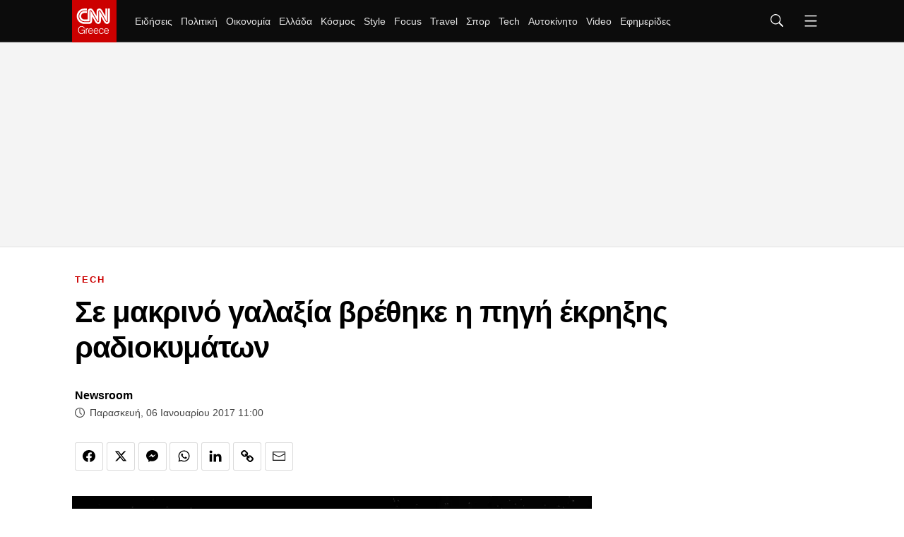

--- FILE ---
content_type: text/html; charset=utf-8
request_url: https://www.cnn.gr/tech/story/61657/se-makrino-galaxia-vrethike-i-pigi-ekrixis-radiokymaton
body_size: 48363
content:
<!DOCTYPE HTML>
<html lang="el">
<head>
	<meta charset="utf-8" />
	<base href="https://www.cnn.gr/tech/story/61657/se-makrino-galaxia-vrethike-i-pigi-ekrixis-radiokymaton" />
	<meta name="author" content="Newsroom" />
	<meta name="robots" content="index, follow, max-image-preview:large" />
	<meta name="thumbnail" content="https://img.cnngreece.gr/img/1290/max/80/2017/01/06/BillSaxton-NRAO-AUI-NSF.jpg?t=7UawZit0Wtr0M_rkubkcGQ" />
	<meta name="viewport" content="width=device-width, initial-scale=1" />
	<meta name="google-site-verification" content="ZmBfgOk6gl73HSTVSlNlk0GnBCD-WPDYBQJk0FzEA9k" />
	<meta property="news:tags" content="48962,1838,456,22300,17804" />
	<meta name="description" content="Την προέλευση μιας «γρήγορης έκρηξης ραδιοκυμάτων» (Fast Radio Burst-FRB), ενός αινιγματικού ισχυρού φαινομένου πολύ σύντομης διάρκειας εντόπισαν για πρώτη..." />
	<meta name="generator" content="Joomla! - Open Source Content Management" />
	<title>Σε μακρινό γαλαξία βρέθηκε η πηγή έκρηξης ραδιοκυμάτων - CNN.gr</title>
	<link href="https://www.cnn.gr/tech/story/61657/se-makrino-galaxia-vrethike-i-pigi-ekrixis-radiokymaton" rel="canonical" />
	<link href="https://img.cnngreece.gr/assets/device/icon-72x72.png" rel="apple-touch-icon" sizes="72x72" />
	<link href="https://img.cnngreece.gr/assets/device/icon-120x120.png" rel="apple-touch-icon" sizes="120x120" />
	<link href="https://img.cnngreece.gr/assets/device/icon-114x114.png" rel="apple-touch-icon" sizes="114x114" />
	<link href="https://img.cnngreece.gr/assets/device/icon-144x144.png" rel="apple-touch-icon" sizes="144x144" />
	<link href="https://img.cnngreece.gr/assets/device/icon-144x144-precomposed.png" rel="apple-touch-icon-precomposed" sizes="144x144" />
	<link href="https://img.cnngreece.gr/assets/device/icon-152x152.png" rel="apple-touch-icon" sizes="152x152" />
	<link href="https://img.cnngreece.gr/assets/device/icon-180x180.png" rel="apple-touch-icon" sizes="180x180" />
	<link href="https://www.cnn.gr/manifest.json" rel="manifest" crossorigin="use-credentials" />
	<link href="https://img.cnngreece.gr/assets/device/icon-32x32.png" rel="shortcut icon" sizes="32x32" type="image/png" />
	<link href="https://img.cnngreece.gr" rel="preconnect" />
	<script src="https://static.cnngreece.gr/scripts/0.4.20/main/js/site/main.min.js" defer></script>
	<meta property="og:site_name" content="CNN.gr"/>
	<meta property="og:url" content="https://www.cnn.gr/tech/story/61657/se-makrino-galaxia-vrethike-i-pigi-ekrixis-radiokymaton"/>
	<meta property="og:title" content="Σε μακρινό γαλαξία βρέθηκε η πηγή έκρηξης ραδιοκυμάτων"/>
	<meta property="og:type" content="article"/>
	<meta property="og:locale" content="el_GR"/>
	<meta property="og:description" content="Την προέλευση μιας «γρήγορης έκρηξης ραδιοκυμάτων» (Fast Radio Burst-FRB), ενός αινιγματικού ισχυρού φαινομένου πολύ σύντομης διάρκειας εντόπισαν για πρώτη..."/>
	<meta property="og:image" content="https://img.cnngreece.gr/img/1200/630/90/2017/01/06/BillSaxton-NRAO-AUI-NSF.jpg?t=VS5lrrDCUfeJRjscBFwd4w"/>
	<meta property="og:image:width" content="1200"/>
	<meta property="og:image:height" content="630"/>
	<meta property="article:publisher" content="https://www.facebook.com/cnn.greece"/>
	<meta property="article:published_time" content="2017-01-06T11:00:16+02:00"/>
	<meta property="article:modified_time" content="2017-01-06T16:07:24+02:00"/>
	<meta property="article:section" content="TECH"/>
	<meta property="article:tag" content="ΡΑΔΙΟΚΥΜΑΤΑ"/>
	<meta property="article:tag" content="ΓΑΛΑΞΙΑΣ"/>
	<meta property="article:tag" content="ΔΙΑΣΤΗΜΑ"/>
	<meta property="article:tag" content="ΕΠΙΣΤΗΜΟΝΕΣ"/>
	<meta property="article:tag" content="ΑΣΤΡΟΝΟΜΙΑ"/>
	<meta property="twitter:card" content="summary_large_image"/>
	<meta property="twitter:site" content="@CNNgreece"/>
	<meta property="twitter:domain" content="https://www.cnn.gr"/>
	<meta property="twitter:creator" content="@CNNgreece"/>
	<meta property="twitter:title" content="Σε μακρινό γαλαξία βρέθηκε η πηγή έκρηξης ραδιοκυμάτων"/>
	<meta property="twitter:description" content="Την προέλευση μιας «γρήγορης έκρηξης ραδιοκυμάτων» (Fast Radio Burst-FRB), ενός αινιγματικού ισχυρού φαινομένου πολύ σύντομης διάρκειας εντόπισαν για πρώτη..."/>
	<meta property="twitter:image" content="https://img.cnngreece.gr/img/1290/max/80/2017/01/06/BillSaxton-NRAO-AUI-NSF.jpg?t=7UawZit0Wtr0M_rkubkcGQ"/>
	<meta property="twitter:url" content="https://www.cnn.gr/tech/story/61657/se-makrino-galaxia-vrethike-i-pigi-ekrixis-radiokymaton"/>
	<script type="application/ld+json">{"@context":"https://schema.org","@type":"NewsArticle","headline":"Σε μακρινό γαλαξία βρέθηκε η πηγή έκρηξης ραδιοκυμάτων","datePublished":"2017-01-06T11:00:16+02:00","dateModified":"2017-01-06T16:07:24+02:00","image":{"@type":"ImageObject","url":"https://img.cnngreece.gr/img/1290/max/80/2017/01/06/BillSaxton-NRAO-AUI-NSF.jpg?t=7UawZit0Wtr0M_rkubkcGQ","width":1290,"height":726},"author":{"@type":"NewsMediaOrganization","name":"CNN Greece","url":"https://www.cnn.gr","logo":{"@type":"ImageObject","url":"https://cdn.cnngreece.gr/media/shared/cnn-greece-logo.png","width":"298","height":"60"}}}</script>
	<meta property="fb:app_id" content="261919917651938" />
	<meta property="fb:pages" content="1462467174050685" />
	<script type="application/json" class="joomla-script-options new">
{"modules":[{"name":"Global","options":[]},{"name":"Cmp","options":{"google":true,"prebid":true,"png":true,"tempo":true,"exitbee":true,"butterfly":false,"agora":false,"preroll":true,"groupm":true,"unilever":true,"nielsen":false,"smartAdserver":true}},{"name":"RFVTracker","options":{"recencyScores":[[15,30],[8,14],[2,7],[0,1]],"frequencyScores":[[1,1],[2,4],[5,9],[10,1000000]],"volumeScores":[[1,4],[5,9],[10,19],[20,1000000]]}}]}
</script>
	<script type="application/json" class="js-modules">
{"modules":[{"name":"Global","options":[]},{"name":"Cmp","options":{"google":true,"prebid":true,"png":true,"tempo":true,"exitbee":true,"butterfly":false,"agora":false,"preroll":true,"groupm":true,"unilever":true,"nielsen":false,"smartAdserver":true}},{"name":"RFVTracker","options":{"recencyScores":[[15,30],[8,14],[2,7],[0,1]],"frequencyScores":[[1,1],[2,4],[5,9],[10,1000000]],"volumeScores":[[1,4],[5,9],[10,19],[20,1000000]]}}]}
</script>

	
	<script type="application/ld+json">{
		"@context": "https://schema.org",
		"@id": "https://www.cnn.gr/tech/story/61657/se-makrino-galaxia-vrethike-i-pigi-ekrixis-radiokymaton#webpage",
		"@type": "WebPage",
		"url": "https://www.cnn.gr/tech/story/61657/se-makrino-galaxia-vrethike-i-pigi-ekrixis-radiokymaton"
	}</script>

	
	
	<style>
	body #onesignal-popover-container,
	body #onesignal-slidedown-container { z-index: 100000 !important; }
	</style>

		<style>
		@charset "UTF-8";html,body,div,span,applet,object,iframe,blockquote,pre,a,abbr,acronym,address,big,cite,code,del,dfn,img,ins,kbd,q,s,samp,small,strike,strong,tt,var,b,u,i,center,dl,dt,dd,ol,ul,li,fieldset,form,label,legend,table,caption,tbody,tfoot,thead,tr,th,td,article,aside,canvas,details,embed,figure,figcaption,footer,header,hgroup,menu,nav,output,ruby,section,summary,time,mark,audio,video{margin:0;padding:0;border:0;font-size:100%;vertical-align:baseline}article,aside,details,figcaption,figure,footer,header,hgroup,menu,nav,section{display:block}ol,ul{list-style:none}blockquote,q{quotes:none}img{max-width:100%;height:auto}table{border-collapse:collapse;border-spacing:0}body{font-family:"Roboto","Helvetica Neue","Arial",sans-serif;text-rendering:optimizeLegibility;-webkit-font-smoothing:antialiased;font-size:16px;line-height:1.6;background:#fff;color:#000;padding:0}a:link,a:visited,a:active{text-decoration:none}a:focus{outline:0}p{margin:0;padding:0}input:focus{outline:none}.grid-row:after{content:'.';display:block;height:0;visibility:hidden;clear:both}.p10{padding:10px}.p10-0{padding:10px 0}.p10-20{padding:10px 20px}.p20{padding:20px}.p20-10{padding:20px 10px}.p30-0-0{padding:30px 0 0}.p5-10{padding:5px 10px}.p0-15{padding:0 15px}.pr-10{padding-right:10px}.pl-10{padding-left:10px}.clr{clear:both;display:block}.clr-sm{clear:both;display:none}.clr-md{clear:both;display:none}.clr-lg{clear:both;display:none}.hide-md{display:none}@media screen and (min-width:300px){.sm1,.sm2,.sm25,.sm3,.sm33,.sm34,.sm35,.sm4,.sm5,.sm6,.sm66,.sm7,.sm75,.sm8,.sm9,.sm10,.sm11,.sm12{float:left;box-sizing:border-box}.sm1{width:10%}.sm2{width:20%}.sm25{width:25%}.sm3{width:30%}.sm33{width:33.33%}.sm34{width:34%}.sm35{width:35%}.sm4{width:40%}.sm5{width:50%}.sm6{width:60%}.sm66{width:66.66%}.sm7{width:70%}.sm75{width:75%}.sm8{width:80%}.sm9{width:90%}.sm10{width:100%}}@media screen and (min-width:300px) and (max-width:767px){.clr-sm{display:block}}@media screen and (min-width:768px){.md1,.md2,.md25,.md3,.md33,.md34,.md35,.md4,.md5,.md6,.md66,.md7,.md75,.md8,.md9,.md10,.md11,.md12,.md14{float:left;box-sizing:border-box}.md1{width:10%}.md14{width:14.2%}.md2{width:20%}.md25{width:25%}.md3{width:30%}.md33{width:33.33%}.md34{width:34%}.md35{width:35%}.md4{width:40%}.md5{width:50%}.md6{width:60%}.md66{width:66.66%}.md7{width:70%}.md75{width:75%}.md8{width:80%}.md9{width:90%}.md10{width:100%}}@media screen and (min-width:768px) and (max-width:1023px){.clr-md{display:block}}@media screen and (min-width:1024px){.lg1,.lg2,.lg25,.lg3,.lg33,.lg34,.lg35,.lg4,.lg5,.lg6,.lg66,.lg7,.lg75,.lg8,.lg9,.lg10,.lg11,.lg12,.lg14,.lg16{float:left;box-sizing:border-box}.lg1{width:10%}.lg14{width:14.2%}.lg16{width:16.6%}.lg2{width:20%}.lg25{width:25%}.lg3{width:30%}.lg33{width:33.33%}.lg34{width:34%}.lg35{width:35%}.lg4{width:40%}.lg5{width:50%}.lg6{width:60%}.lg66{width:66.66%}.lg7{width:70%}.lg75{width:75%}.lg8{width:80%}.lg9{width:90%}.lg10{width:100%}.hide-md{display:block}.lg-right{float:right}}@media screen and (min-width:1024px) and (max-width:1100px){.clr-lg{clear:both;display:block}}body.site{background:#fff;position:static}.page{min-width:280px;margin:0 auto}.homepage-title{position:absolute;top:-1000px}html.overflow body{height:100%;overflow:hidden}.section{margin:auto;padding:1px 16px 16px;background:#fff;box-sizing:border-box;position:relative}.screen{max-width:1100px;margin:auto}.section.gap{padding-top:32px}.section-details{margin:0 0 20px}.section-head{border-bottom:3px solid #f1f1f1}.section-head .section-title{display:inline-block;position:relative;font-size:1.2em;letter-spacing:.12em;font-weight:700;line-height:1;padding:12px 0;margin:0;color:#000}.section-head .section-title a{color:inherit}.section-head .section-title:after{content:'';background:#c00;display:block;position:absolute;left:0;bottom:-3px;height:3px;width:40px;transition:width .3s ease;-ms-transition:width .3s ease;-moz-transition:width .3s ease;-webkit-transition:width .3s ease}.section-head .section-title:hover:after{width:100%}.section-desc{padding:12px 0 0}.section-nav{overflow-x:auto;white-space:nowrap;-webkit-overflow-scrolling:touch}.section-nav ul{display:block;height:32px;padding:12px 0 0;margin:0}.section-nav ul li{display:inline-block;padding:0;margin:0;height:17px;letter-spacing:-.01em;margin-right:-2px}.section-nav li a{display:block;padding:0 10px;font-size:.85em;font-weight:500;line-height:14px;height:14px;border-left:1px solid #ddd}.section-nav li a:link,.section-nav li a:visited{text-decoration:none;color:#262626}.section-nav li a:hover{color:#c00}.section-nav li.first a{border:0;padding-left:0}.page-details{margin:0 0 20px}.page-head{border-bottom:3px solid #f1f1f1}.page-head .page-title{display:inline-block;position:relative;font-size:2em;letter-spacing:-.02em;font-weight:500;line-height:1;padding:12px 0;margin:0;color:#000}.page-head .page-title:after{content:'';background:#c00;display:block;position:absolute;left:0;bottom:-3px;height:3px;width:60px}.page-desc{padding:12px 0 0}.page-nav{overflow-x:auto;white-space:nowrap;-webkit-overflow-scrolling:touch}.page-nav ul{display:block;height:32px;padding:12px 0 0;margin:0}.page-nav ul li{display:inline-block;padding:0;margin:0;height:17px;letter-spacing:-.01em;margin-right:-2px}.page-nav li a{display:block;padding:0 10px;font-size:.85em;font-weight:500;line-height:14px;height:14px;border-left:1px solid #ddd}.page-nav li a:link,.page-nav li a:visited{text-decoration:none;color:#262626}.page-nav li a:hover{color:#c00}.page-nav li.first a{border:0;padding-left:0}.block-head{margin:0 0 20px;border-bottom:3px solid #f1f1f1}.block-head .block-title{display:inline-block;position:relative;font-size:1.1em;letter-spacing:.12em;font-weight:700;line-height:1;padding:12px 0;margin:0;color:#000}.block-head .block-title a{color:inherit}.block-head .block-title:after{content:'';background:#c00;display:block;position:absolute;height:3px;width:40px;left:0;bottom:-3px;transition:width .3s ease;-ms-transition:width .3s ease;-moz-transition:width .3s ease;-webkit-transition:width .3s ease}.block-head .block-title:hover:after{width:100%}.block-text{margin:1em 0}.block-teaser{margin:1em 0 2em}.block-teaser p.elections-teaser{margin:0 0 1em;border-bottom:3px solid #f1f1f1;position:relative;display:block;font-size:1.1em;--letter-spacing:.12em;font-weight:700;line-height:1;padding:12px 0;margin:0;color:#000}.block-teaser p.elections-teaser:after{content:'';background:#c00;display:block;position:absolute;height:3px;width:40px;left:0;bottom:-3px;transition:width .3s ease;-ms-transition:width .3s ease;-moz-transition:width .3s ease;-webkit-transition:width .3s ease}.main-text .block-teaser ul{margin-top:1em}.block-teaser{margin:1em 0 2em}.block-teaser p.topic-teaser{margin:0 0 1em;border-bottom:3px solid #f1f1f1;position:relative;display:block;font-size:1.1em;--letter-spacing:.12em;font-weight:700;line-height:1;padding:12px 0;margin:0;color:#000}.block-teaser p.topic-teaser:after{content:'';background:#c00;display:block;position:absolute;height:3px;width:40px;left:0;bottom:-3px;transition:width .3s ease;-ms-transition:width .3s ease;-moz-transition:width .3s ease;-webkit-transition:width .3s ease}.theme-dark{padding-bottom:24px}.theme-dark{background:#0c0c0c;color:#f2f2f2}.theme-dark .section-head{border-color:#4d4d4d}.theme-dark .section-title{color:#fff}.theme-dark .section-nav li a{color:#f2f2f2}.theme-dark .section-nav li.active a,.theme-dark .section-nav li a:hover{color:#c00}.theme-dark .item-link{border-color:#4d4d4d}.theme-dark .item-info{color:#f2f2f2}.theme-dark .page-head{border-color:#4d4d4d}.theme-dark .page-head .page-title{color:#fff}.theme-dark .page-nav li a:link,.theme-dark .page-nav li a:visited{text-decoration:none;color:#f2f2f2}.theme-dark .page-nav li a:hover{color:#c00}.theme-black{background:#000}.block-read-more{margin:.5em 0}.block-read-more a{display:block;border-radius:125px;background:#e6e6e6;color:#222;line-height:1.5em;padding:.4em;text-align:center;font-weight:700;font-size:.8em}.block-read-more a:hover{background:#c00;color:#fff}.wide-banner{padding:.1px 0;box-shadow:inset 0 -1px 0 0 #e2e2e2;background:#f4f4f4;position:relative}.elegant .wide-banner{background:#fff;box-shadow:none}.wide-banner iframe{margin:20px auto}.breaking-news-section{background:#c00;padding:1px 0;margin-top:-1px}.breaking-news{color:#fff;padding:0 16px}.breaking-news .breaking-news-title{font-size:1em;line-height:1.5;color:#fff;display:block;padding:0;margin:0}.breaking-news a{color:#fff;padding:10px 2px;display:block}.breaking-news a:hover{text-decoration:underline}.elegant .breaking-news-section{display:none}.hot-tags{padding:22px 16px 12px;position:relative;overflow-x:auto;white-space:nowrap;-webkit-overflow-scrolling:touch}.hot-tags ul{display:flex;flex-direction:row;align-items:center;height:32px;padding:0;margin:0;scrollbar-width:none}.hot-tags::-webkit-scrollbar{display:none}.hot-tags ul li{padding:0;margin:0;height:32px;letter-spacing:-.01em;flex:0 0 auto}.hot-tags li a{padding:0 12px;font-size:.85em;font-weight:500;line-height:14px}.hot-tags li:before{content:'';display:inline-block;height:12px;border-left:1px solid #ddd}.hot-tags li a:link,.hot-tags li a:visited{text-decoration:none;color:#262626}.hot-tags li a:hover{color:#c00}.hot-tags ul li span{font-size:.8rem;font-weight:800;line-height:14px;height:14px;color:#c00;margin-right:16px}.hot-tags li.first a{padding-left:0}.hot-tags li.first:before{content:none}.hot-tags li.with-img{margin-right:20px}.hot-tags li img{max-width:130px;height:auto}.featured-section{margin-bottom:24px}.featured-item{margin-left:-16px;margin-right:-16px}.latest-news .block-head{margin-bottom:5px}.podcast-info{background:#0c0c0c;margin:1em 0 2em}.podcast-info .podcast-media{padding:1em 1em 0 1em}.podcast-info .podcast-media img{display:block;max-width:100%;height:auto}.podcast-details{padding:1em;color:#fff}.podcast-details .page-title{font-size:1.725em}.podcast-details h3{font-size:.76em;font-weight:700;color:#A2A3A7}.podcast-main{margin-top:2em}.pod-episode{margin-top:2em;position:relative}.pod-episode .pseudo-link{position:absolute;top:0;left:0;bottom:0;right:0;overflow:hidden;text-indent:200%;white-space:nowrap;background:rgba(0,0,0,0)}.pod-episode-media img{max-width:100%;height:auto}.pod-episode-details{padding:1em 0}.pod-episode-title{font-size:1.275em;line-height:1.32;font-weight:700;letter-spacing:-.02em;margin:0}.pod-episode-title a{color:#000}.pod-episode-title a:hover{color:#c00}.pod-episode-desc{margin:1em 0}.pod-episode-date{display:inline-block;vertical-align:top;font-size:.75em;font-weight:400;line-height:2;color:#444;display:block;margin-top:5px}.pod-episode-duration{display:inline-block;background:#000;padding:.1em .8em;color:#fff;font-size:.8em;border-radius:1em}.pod-episode-latest{display:inline-block;background:#c00;padding:.1em .8em;color:#fff;font-size:.8em;border-radius:1em;font-weight:700}.promoboxes{display:grid;row-gap:1em}.promobox{position:relative;overflow:hidden;margin:0}.promobox .promo-link{display:block;min-height:15em;background-size:cover;background-repeat:no-repeat;background-position:50% 50%;overflow:hidden;box-sizing:border-box}.promobox .promobox-background{position:absolute;top:0;left:0;right:0;bottom:0}.promobox .promobox-background img{width:100%;height:100%;object-fit:cover}.promobox .promobox-background:before{content:'';display:block;position:absolute;top:0;right:0;bottom:0;left:0}.promobox.shade-black .promobox-background:before{background:rgba(0,0,0,.5)}.promobox.shade-black .promo-link:hover .promobox-background:before{background:rgba(0,0,0,.7)}.promobox.shade-blue .promobox-background:before{background:rgb(8 41 108 / 50%)}.promobox.shade-blue .promo-link:hover .promobox-background:before{background:rgb(8 41 108 / 70%)}.promobox.shade-red .promobox-background:before{background:rgba(128,0,32,.5)}.promobox.shade-red .promo-link:hover .promobox-background:before{background:rgba(128,0,32,.7)}.promobox.shade-green .promobox-background:before{background:rgba(9,121,105,.5)}.promobox.shade-green .promo-link:hover .promobox-background:before{background:rgba(9,121,105,.7)}.promobox .promo-media{position:absolute;top:1.2em;right:1.2em;right:0;width:10em;height:10em;--border-radius:50%;overflow:hidden;--box-shadow:-20px 20px 16px #00000033}.promobox .promo-media img{position:absolute;top:50%;left:50%;transform:translate(-50%,-50%);height:100%;width:auto;max-width:none;transition:all .2s}.promobox a{display:block;height:100%;position:relative}.promobox a:hover .promo-media img{height:100%}.promobox .promo-info{position:relative;padding:1em 10em 6em 1em;height:100%;box-sizing:border-box}.promobox .promo-title{color:#fff;font-size:1.25em;line-height:1.3;font-weight:800}.promobox .promo-headline{color:#fff;font-size:1em;margin-top:.5em}.promobox .promobox-sponsor{position:absolute;bottom:1em;left:2em;color:#fff}.sponsor{display:inline-flex;flex-direction:row;align-items:center;font-size:.75em}.sponsor img{margin-left:1em;max-width:10.65em;max-height:5.325em;width:auto;height:auto}.area-sponsor{padding:.3rem 1rem 1rem}.b-grid .grid-items{display:grid;gap:1rem}.c-grid .grid-items{display:grid;gap:1rem}.featured-tag-page .page-title,.featured-tag-page .section-title{font-family:system-ui,-apple-system,BlinkMacSystemFont,'Segoe UI',Roboto,Oxygen,Ubuntu,Cantarell,'Open Sans','Helvetica Neue',sans-serif;font-weight:900}.is-featured-tag .section.featured-section{padding-top:4em}.is-featured-tag .page-head{border-bottom:0}.focus-page-head.section{padding:0}.focus-page-head .page-title:after{content:none}.focus-page-head{background-repeat:no-repeat;background-size:cover}.focus-page-head .page-details{margin:0 auto}.focus-page-head .page-title{padding-left:4rem;display:flex;align-items:center;font-size:2.875rem;gap:.5rem}.focus-page-head .page-title svg{fill:white}.focus-page-head .sponsor{padding:.5em 1em .5em 4rem}.focus-page .box .item-info{max-width:768px}.is-focus-section .theme-dark .section{background:none}.homecasts-section{margin:2rem 0 3rem;padding:2rem 0 1rem;--background:#f5f5f7}.shelf-container{padding-top:1rem;max-width:calc(1100px + 44px);margin:auto}@media screen and (min-width:1400px){.homecasts-section .shelf-container{max-width:calc(1360px + 44px)}}.homecast{display:flex;flex-direction:column;height:100%}.homecast img{border-radius:6px}.homecast-details{flex:1 1 auto}.homecast-details .item-title{line-height:1.325;font-weight:700;letter-spacing:-.03em;font-size:1.15rem}.homecast-details .item-title a{color:black}.homecast-title{color:#c00;font-weight:700;font-size:1.1rem}.homecast-episode-number{padding:1rem 0 .4rem;color:#c00;font-weight:700;font-size:.85rem}.homecast-providers-list{padding:0;margin:0;margin-top:2rem;height:2.5rem;overflow:hidden;position:relative;z-index:40;background:white;border-top:1px solid black;font-size:.85rem;letter-spacing:1px;font-weight:700;margin-bottom:120px}.homecast-providers-list li{padding:0;margin:0;height:2.5rem;display:flex;align-items:center;border:1px solid black;border-top:0;box-sizing:border-box;background:white}.homecast-providers-list .dropdown-option{display:none}.homecast-providers-list span{cursor:default}.homecast-providers-list:hover{overflow:visible}.homecast-providers-list:hover .dropdown-option{display:flex}.dropdown-text{text-decoration:none;padding:0 1rem;display:flex;flex:1 1 auto}.homecast-providers-list a{color:black}.homecast-providers-list a:hover{background:black;color:white;height:100%;align-items:center}.homecast span.dropdown-arrow{display:flex;padding:0 .7rem;border-left:1px solid black;height:100%;align-items:center}.homecast-providers-list svg{transform:rotate(90deg);transition:all .5s}.homecast-providers-list:hover svg{transform:rotate(270deg)}.itemid-436 .page-head{border:0;text-align:left}.itemid-436 .page-title:after{content:none}.latest-podcasts{margin-bottom:3em}.latest-podcasts h3{font-size:1.325em}.latest-podcasts .main-episode-title{font-size:1.375em}.latest-podcasts .main-episode-title a{color:inherit}.podcasts-grid{display:grid;grid-template-columns:1fr 1fr;gap:2em}.list-podcast-block .podcast-image img{display:block;border-radius:8px}.list-podcast-block h3{font-size:1rem;font-weight:400}.list-podcast-block h3 a{color:white}#module-252 .powered-sponsor{color:#e22219}@media screen and (min-width:580px){.b-grid .grid-items{grid-template-columns:repeat(2,1fr)}.c-grid .grid-items{grid-template-columns:repeat(2,1fr)}}@media screen and (max-width:700px){.floating-player{background:#000;padding:16px;color:#fff;margin-bottom:24px}.floating-player .mobile-headline{display:block}.floating-player .video-player-toggler{display:none}.floating-player #sticky-video-player{position:relative;padding-bottom:56.25%}.floating-player #sticky-video-player iframe{position:absolute;top:0;width:100%;height:100%}}@media screen and (min-width:701px){.floating-player .mobile-headline{display:none}.floating-player{background:#000;width:420px;height:385px;position:fixed;z-index:90;bottom:-345px;right:0;-webkit-transition:bottom .1s ease-in-out;-o-transition:bottom .1s ease-in-out;transition:bottom .1s ease-in-out;box-shadow:-2px -6px 10px rgba(0,0,0,.3)}.floating-player iframe{display:none}.floating-player.opened{bottom:0}.floating-player.opened iframe{display:block}.floating-player .video-player-toggler{cursor:pointer;position:relative;display:block;background:#c00;color:#fff;padding:0 12px 0 55px;height:40px;line-height:40px}.video-play-button{display:block;position:absolute;z-index:10;left:24px;top:20px;box-sizing:content-box;width:8px;height:11px;border-radius:50%;padding:4px 5px 4px 7px;transform:translateX(-50%) translateY(-50%)}.video-play-button:before{content:"";position:absolute;z-index:0;left:50%;top:50%;transform:translateX(-50%) translateY(-50%);display:block;width:30px;height:30px;background:#e0dc2f;border-radius:50%;animation:pulse-border 1500ms ease-out infinite}.video-play-button:after{content:"";position:absolute;z-index:1;left:50%;top:50%;transform:translateX(-50%) translateY(-50%);display:block;width:20px;height:20px;background:#e0dc2f;border-radius:50%;transition:all 200ms}.video-play-button span{display:block;position:relative;top:1px;z-index:3;width:0;height:0;border-left:8px solid #c31a20;border-top:5px solid transparent;border-bottom:5px solid transparent}.video-close-button{display:none;position:absolute;z-index:10;left:24px;top:17px;transform:translateX(-50%) translateY(-50%)}.video-close-button:before{content:'';display:block;width:10px;height:10px;border-top:2px solid #e0dc2f;border-right:2px solid #e0dc2f;-moz-transform:rotate(135deg);-webkit-transform:rotate(135deg);transform:rotate(135deg)}.floating-player.opened .video-play-button{display:none}.floating-player.opened .video-close-button{display:block}.latest-podcasts .items-block{display:grid;grid-template-columns:repeat(2,1fr);gap:2em}.podcasts-grid{grid-template-columns:repeat(4,1fr)}}@media screen and (min-width:768px) and (max-width:1023px){.section{padding:0}.md-pack{display:flex}.md-main{flex:1 1 64%;max-width:64%}.md-side{flex:1 1 36%;max-width:36%}.md-side .latest-news{overflow-x:hidden}.md-side .latest-news .items-block{max-height:400px;overflow:hidden;overflow-y:auto;margin-right:-17px;padding-right:18px;-webkit-overflow-scrolling:touch}.md33 .cd{font-size:.85em}}@media screen and (min-width:768px){.grow{margin-left:-12px;margin-right:-12px}.gtr{padding:0 12px}.b-grid{padding:0 12px}.b-grid .grid-items{grid-template-columns:repeat(3,1fr);gap:1.5rem}.c-grid{padding:0 12px}.c-grid .grid-items{gap:1.5rem}.page-details{margin:0 12px 12px}.section-details{margin:0 12px 12px}.flex-main .block-details{margin:0 12px 12px}.md-section-spacer{padding:26px 0}.grid-x4 .grid-items{display:grid;grid-template-columns:1fr 1fr 1fr 1fr;gap:1em}.market-widget{margin:0 12px 24px}.featured-section.theme-dark{padding-top:24px}.podcast-info{display:grid;grid-template-columns:18.75em 1fr}.podcast-info .podcast-media{padding:0}.podcast-details{padding:1.6em}.podcast-details .page-title{font-size:2em;margin:0;padding:0 0 .3em}.pod-episode{display:grid;grid-template-columns:15em 1fr;margin-top:1em}.pod-episode-details{padding:.1em 0 .1em 1.5em}.pod-episode-desc{font-size:.9em}.promobox{margin:0}.promobox .promo-link{min-height:18.75em}.promobox .promo-media{width:12em;height:12em;top:2em;right:2em}.promobox .promo-info{padding:2em 17em 6em 1.5em}.promobox .promo-title{font-size:1.5em;line-height:1.3}.promobox .promo-headline{font-size:1.15em}.in-sidebar .promoboxes{margin-top:2em}.in-sidebar .promobox{min-height:37.5em;margin:0}.in-sidebar .promobox .promo-info{padding:17em 2em 6em 1.5em}.in-sidebar .promobox-sponsor{right:2em;text-align:center}.in-sidebar .promobox-sponsor .sponsor{flex-direction:column}.in-sidebar .promobox-sponsor img{margin:.4em auto 0}.focus-page-head .page-head{display:flex;gap:2em}.focus-page-head .sponsor{padding-left:.5em}}@media screen and (min-width:1024px){.page-details{margin:0 12px 36px}.page-details{text-align:center}.page-details .page-title:after{left:50%;transform:translateX(-50%)}.section-details{margin:0 12px 20px}.section-details.in-center{text-align:center}.section-details.in-center .section-title:after{left:50%;transform:translateX(-50%)}.section-details.in-center .main-section h1.section-title{font-size:1.8em}.section-nav li.first a{border:0;padding-left:10px}.wide-banner .ad-unit{height:290px}.wide-banner .ad-unit>div{position:sticky;top:70px}.breaking-news .breaking-news-title{font-size:.9em}.latest-news .block-head .block-title{padding-top:5px;font-size:1em}.featured-item{margin:auto}.area-sponsor{text-align:center}.area-sponsor .powered-sponsor{margin-left:-76px}#module-252 .section-title{font-size:2em}.flex-pack{position:relative;display:flex;display:-webkit-flex;width:100%;max-width:100%;box-sizing:border-box;flex-direction:row;padding-right:324px}.flex-pack .flex-main{width:100%;box-sizing:border-box}.flex-pack .flex-side{width:324px;box-sizing:border-box;margin-right:-324px}.flex-pack .flex-side .side-block{width:300px;margin:auto;padding-bottom:24px}.flex-pack .flex-side .side-rail{min-height:1000px}.flex-pack .flex-side .side-last{position:sticky;top:70px}.item-page .flex-side .side-block{margin-left:24px}.flex-row{display:flex}.flex-row .fixed-col{flex:0 0 300px}.flex-row .grid-col{flex:1 1 auto}.flex-col{display:flex;flex-direction:column;min-height:100%}.flex-col .card{flex:1 1 auto}.flex-col .box{flex:1 1 auto}.grid-2 .promoboxes{display:flex;flex-direction:row;column-gap:1em;justify-content:center}.grid-2 .promobox{flex:1 1 50%;max-width:768px}}@media screen and (min-width:1400px){.wide-page .main-header{max-width:1360px}.wide-page .menu-section{max-width:1336px}.wide-page .screen{max-width:1360px}.wide-page .site-footer{max-width:1336px}.wide-page .hero-section .flex-pack{padding-right:400px}.wide-page .hero-section .flex-pack .flex-side{width:400px;margin-right:-400px}.wide-page .hero-section .mini .item-title{font-size:1em}.wide-page .cd .item-title{--font-size:1.075em}.wide-page .flex-row .fixed-col{flex:1 1 30%}.wide-page .flex-row .grid-col{flex:1 1 40%}.wide-page .c-grid .grid-items{grid-template-columns:repeat(3,1fr)}}.teaser-section{text-align:center;padding-top:24px}.teaser-section .screen{max-width:1026px}.teaser-section a{display:block}.teaser-section img{display:block;height:auto;max-width:100%;margin:auto}@media screen and (min-width:768px){.teaser-section img{display:block;width:100%}}.side .module{margin:0 0 20px 0}.opinions{margin-top:-1rem}.opinion{padding-bottom:1.5rem}.opinion .card-view{padding:1.5rem;margin-top:1rem}.opinion .author-name{display:block;margin-bottom:16px;font-weight:500;font-size:.9em;color:#c00;word-break:break-word}.opinion .item-author{padding:2rem 0 0;flex:0 0 auto}.opinion .author-avatar{width:100px;height:100px;margin:0}.opinion .author-avatar img{width:100px;height:100px}.opinion .card-view:before{transition:all .3s cubic-bezier(0,0,.5,1)}.opinion .card-view:before{content:'';display:block;border-radius:1rem;position:absolute;z-index:0;background:#f5f5f7;inset:0}.opinion:hover .card-view:before{box-shadow:0 0 0 6px rgb(239 239 245)}.main-section .search-box{border:1px solid #111;font-size:1.5em;margin:1em 0}.main-section .search-box .btn-arrow{display:none}.main-section .search-box .btn-icon{display:inline}.main-section .search-box .btn-icon svg{height:42px}.main-section .search-page{min-height:230px}.main-section .search-no-results{padding:32px;text-align:center}.campaign-head{padding-top:24px}.campaign-head h2{margin-top:0}.campaign-head a{display:inline-block}.campaign-head a img{display:block;text-decoration:none;height:auto}.campaign-head a img.cars-fasa,.campaign-head a img.cars-fasa{max-width:100%}.sustainable img{display:block}.sustainable .sustainable-mobile{margin-bottom:5px}.sustainable .sustainable-desktop{display:none}.sustainable .item-link{border-top:1px solid #d9d9d9}.sustainable .static{display:inline-block;float:right}@media screen and (min-width:768px){.sustainable{display:-webkit-box;display:-ms-flexbox;display:flex}.sustainable .sustainable-banner{-webkit-box-flex:0;-ms-flex:0 0 33.33%;flex:0 0 33.33%;padding:0 12px;-webkit-box-sizing:border-box;box-sizing:border-box}.sustainable .sustainable-mobile{display:none}.sustainable .sustainable-desktop{position:relative;height:100%;background-color:#0aad34;padding:20px 10px 96px;display:-webkit-box;display:-ms-flexbox;display:flex;-webkit-box-orient:vertical;-webkit-box-direction:normal;-ms-flex-direction:column;flex-direction:column;-webkit-box-align:center;-ms-flex-align:center;align-items:center;-webkit-box-pack:center;-ms-flex-pack:center;justify-content:center;-webkit-box-sizing:border-box;box-sizing:border-box}.sustainable .sustainable-footer{position:absolute;left:0;right:0;bottom:0}.sustainable .articles{display:inline-block}.sustainable .item-link{border-top:none}.sustainable .cd .item-media img{margin:0;width:100%;height:auto}.sustainable .cd .item-media{margin:0;width:100%;height:auto;float:none}.sustainable .static{position:absolute;bottom:0;right:0}}@media screen and (min-width:1024px){.sustainable .sustainable-banner{-ms-flex-preferred-size:25%;flex-basis:25%}.sustainable .static{position:relative}}.economy-section{background:#f5f5ef;margin:2em 0 3em}.economy-section .section-head .section-title:after{background:#00c59e}.economy-section .item-category{color:#00c59e}.economy-section .item-link:hover h3{color:#000}.economy-section .section-head{border-color:#D9D9D3}.economy-section .section-head .section-title{font-size:1.5em}.newsletter-section{margin:3em auto}.mobile-screens{padding:32px 0}.mobile-screens img{max-width:100%;height:auto;margin:auto;display:block;margin-bottom:32px;padding:42px 16px 50px;border:1px solid #ccc;border-radius:15px;box-sizing:border-box}.download-links{text-align:center}.widget-ads{padding:12px 10px}.gray-box{background:#f4f4f4;padding:24px}.trc_rbox_container .thumbs-feed-01-b .syndicatedItem .branding{color:#444}.trc_rbox_container .organic-thumbs-feed-01-c .branding{color:#444}.trc_rbox_container .thumbs-feed-01-a .syndicatedItem .branding{color:#444}.qc-cmp2-summary-buttons.qc-cmp2-summary-buttons.qc-cmp2-summary-buttons button:last-of-type{background:rgb(255,255,255);color:rgb(32,109,197);border:1px solid rgb(32,109,197)}.qc-cmp2-summary-buttons.qc-cmp2-summary-buttons.qc-cmp2-summary-buttons button:last-of-type:hover{background:rgb(32,109,197);border-color:rgb(32,109,197);color:rgb(255,255,255)}.menu-area-sticky{display:none}.menu-area-sticky{position:fixed;box-sizing:border-box;height:100vh;top:0;left:0;right:0;z-index:9;background-color:#0b0b0b;color:#e6e6e6;overflow-y:auto}.menu-opened .menu-area-sticky{display:block}.menu-section .logo{display:none}.menu-opened{position:absolute;overflow:hidden}.menu-section{max-width:1076px;margin:auto;padding:64px 16px}.menu-area{padding:20px 0}.menu-columns{margin:1em 0}.menu-grid{display:inline-block;margin:2em 0;width:48%;vertical-align:top;padding:0 0 0 3px}.menu-grid li{display:block;padding:6px 0;margin:0}.menu-grid li.parent{margin-bottom:.5em}.menu-grid a{text-decoration:none;color:rgb(230,230,230);display:inline-block;line-height:1.6em}.menu-grid a:hover{color:#fff;text-decoration:underline}.menu-grid li a{font-size:1.2em;font-weight:400}.menu-grid li.parent a{font-size:1.5em;font-weight:700}.search-box{overflow:hidden;background:#fff;border-radius:3px}.search-box form{display:block;padding-right:110px;position:relative;height:2em}.search-box input{border:0;height:2em;line-height:2em;padding:0 3em 0 1em;position:absolute;top:0;left:0;box-sizing:border-box;font-size:1em;display:block;width:100%}.search-box button{position:absolute;top:0;right:.5em;height:2em;line-height:2em;font-size:.9em;border:0;background:none;cursor:pointer;font-weight:700}.search-box button:hover{color:#c00}.search-box .btn-txt{display:none;margin-right:5px}.search-box .btn-icon{display:inline}.search-box .btn-icon svg{width:24px;height:25px;position:relative;top:2px}.search-box .btn-arrow{display:none}.search-box .btn-arrow svg{width:10px;height:10px}@media screen and (min-width:460px){.menu-grid{width:auto;min-width:170px}}@media screen and (min-width:960px){.search-box .btn-txt{display:inline}.search-box .btn-arrow{display:inline}.search-box .btn-icon{display:none}.search-box input{font-size:.9em}.menu-grid li{padding:4px 0}.menu-grid li a{font-size:.95em}.menu-grid li.parent a{font-size:1.3em}}.page-header{background:#0c0c0c;border-bottom:1px solid #4d4d4d;box-sizing:border-box;height:60px;position:relative;z-index:100}.main-header{box-sizing:border-box;margin:auto}.logo{display:block;float:left;width:63px;height:60px;background:#c00;margin:0}.logo svg{display:block;fill:#fff}.header-menu{display:block;height:60px;overflow:hidden;padding:0}.header-menu ul{display:block;padding-left:1em}.header-menu ul li{display:none;padding:0}.header-menu a{font-size:.9em;text-decoration:none;color:rgb(230,230,230);display:block;float:left;padding:0 2px;margin-left:8px;line-height:60px;font-weight:500}.header-menu a:hover{color:#fff}.header-menu ul li.menu-01{display:block}@media screen and (min-width:380px){.header-menu ul li.menu-02,.header-menu ul li.menu-03{display:block}}@media screen and (min-width:500px){.header-menu ul li.menu-04,.header-menu ul li.menu-05{display:block}}@media screen and (min-width:680px){.header-menu ul li.menu-06,.header-menu ul li.menu-07,.header-menu ul li.menu-08{display:block}}@media screen and (min-width:800px){.header-menu ul li.menu-09,.header-menu ul li.menu-10{display:block}}@media screen and (min-width:1024px){.header-menu ul li.menu-11,.header-menu ul li.menu-12,.header-menu ul li.menu-13{display:block}}.rich-menu{z-index:3;width:60px;height:60px;float:right;position:relative;cursor:pointer}.rich-menu svg{fill:#fff;position:absolute}.rich-menu .menu-close{display:none;top:20px;right:20px}.rich-menu .menu-open{display:block;top:18px;right:18px}.rich-menu.is-open .menu-close{display:block}.rich-menu.is-open .menu-open{display:none}.search-toggle{display:none;z-index:3;width:32px;height:60px;float:right;position:relative;cursor:pointer}.search-toggle .search-icon{display:block;top:17px;right:6px}.search-toggle svg{fill:#fff;position:absolute}.in-page-modal-cnt{position:fixed;top:95px;right:0;bottom:0;left:0;z-index:100;display:none}.in-page-modal{background:#fff;backface-visibility:hidden;overflow:auto;-webkit-overflow-scrolling:touch;height:100%}.menu-sitemap{display:none}.show-menu .menu-sitemap{display:block}@media screen and (min-width:768px){body.site{padding-top:60px}.page-header{width:100%;position:fixed;top:0}.search-toggle{display:block}}@media screen and (min-width:1180px){.wide-page .main-header{}.main-header{max-width:1100px;padding:0 12px}}.item-link{display:block;position:relative;overflow:hidden;text-decoration:none}.item-link:hover .item-title{color:#c00}.item-link.on-top{border:0}.item-media{position:relative;overflow:hidden}.item-media img{display:block}.item-media .item-media-labels{position:absolute;bottom:0;left:0}.item-media .item-label{display:none;float:left;background:#c00;color:#fff;padding:8px 10px 7px;font-weight:700;font-size:.9em;letter-spacing:.05em;height:23px}.item-media .icon-play{width:38px;height:38px;display:block;float:left;background:rgba(0,0,0,.5);background:#c00}.item-media .icon-play svg{fill:#fff;margin:7px auto 0;display:block}.item-media .icon-photo{width:38px;height:38px;display:block;float:left;background:rgba(0,0,0,.5);background:#c00}.item-media .icon-photo svg{fill:#fff;margin:8px auto 0;display:block}.item-info{color:#000}.item-info a{color:inherit;text-decoration:none}.item-info .item-label{font-weight:800;color:#c00}.links-tracker-container a.item-link .item-info{pointer-events:none}.links-tracker-container a.item-link .item-media{pointer-events:none}.item-category{color:#c00;font-weight:700;font-size:.75em;letter-spacing:.05em;display:inline-block;margin:0 12px 0 0;vertical-align:top;line-height:2}a.item-category{color:#c00}.item-title{font-size:1em;font-weight:500;line-height:1.4;color:inherit;margin:0;white-space:normal;word-break:break-word}.item-date{display:inline-block;vertical-align:top;font-size:.75em;font-weight:400;line-height:2;color:#444;display:block;margin-top:5px}.item-date svg{position:relative;top:1.5px;fill:#444;margin-right:3px}.item-time{font-size:.75em;font-weight:700;line-height:1.7;float:right;color:#c00;margin-left:1em}.item-intro{font-size:.9em;line-height:1.5;padding:.8em 0 0;margin-top:1em;color:#727272;position:relative}.item-card{display:flex;flex-direction:column;position:relative}.item-card .card-view{display:flex;flex-direction:column;flex:1 1 auto;position:relative}.item-card .card-box{display:flex;flex-direction:column;flex:1 1 auto;position:relative}.item-card .item-info{flex:1 1 auto}.item-card .item-title a:before{content:'';display:block;position:absolute;inset:0}.mini{padding-bottom:.8rem;border-top:1px #d9d9d9 solid}.mini .item-info{padding:.8rem 0 0}.mini .item-title{font-size:1.125rem;padding-right:1.2rem}.mini.i-0{border:0}@media screen and (min-width:768px){.mini{padding-bottom:7px}.mini .item-info{padding:7px 0 0;color:#262626}.mini .item-title{font-size:.925em;padding-right:5px}}@media screen and (min-width:1024px){.mini .item-title{font-size:.875em;letter-spacing:normal}}.cd{padding-bottom:18px;border-top:1px #d9d9d9 solid}.cd .item-media{width:6.25em;height:6.25em;float:left;margin:18px 12px 0 0}.cd .item-media img{width:11.25rem;height:auto;display:block;padding:0;max-width:none;margin-left:-2.5em}.cd .item-info{padding:18px 0 0}.cd.i-0{border-top:0}@media screen and (min-width:1024px){.cd{padding-bottom:12px}.cd .item-media{margin:14px 14px 0 0;width:120px}.cd .item-media img{margin-left:-30px}.cd .item-info{padding:10px 0 0}.cd .item-title{font-size:.94em;letter-spacing:-.01em;font-weight:400}.cd .item-title{display:-webkit-box;-webkit-line-clamp:3;-webkit-box-orient:vertical;overflow:hidden}}.card{padding-bottom:22px;font-size:18px;border-top:1px #d9d9d9 solid;padding-top:22px}.card .item-media img{width:100%;max-width:100%}.card .item-media .item-label{display:block}.card .item-info{padding:16px 1px 0}.card .item-intro:before{content:'';display:block;width:40px;height:3px;position:absolute;top:0;left:0;background:#c00}.card.i-0{border:0;padding-top:0;margin-top:0}.box .item-media{overflow:hidden;padding-top:90%;position:relative}.box .item-media img{position:absolute;top:0;height:100%;width:auto;max-width:none;left:50%;transform:translateX(-50%);transition:width .3s ease}.box .item-media:after{content:'';position:absolute;top:30%;bottom:0;left:0;right:0;background:linear-gradient(to bottom,transparent 0%,rgba(0,0,0,.9) 100%)}.box .item-info{position:absolute;bottom:0;left:0;right:0}.box .item-info{padding:20px 16px;color:#fff}.box .item-info .item-label{display:block;color:#fff;margin-left:16px;margin-bottom:10px;font-weight:400}.box .item-category{display:block;background:none;color:#fff;padding:8px 16px 7px 2px;margin-bottom:8px}.box .item-date{color:#fff;font-weight:700;display:none}.box .item-intro{color:#fff;display:none}.box:hover .item-title{text-decoration:underline;color:#fff}.elegant .box .item-info{text-align:center}.video-card .item-media-labels{top:0;right:0;z-index:2}.video-card .item-media-labels .icon-play{width:64px;height:64px;position:absolute;background:none;top:42%;left:50%;transform:translate(-50%,-50%);bottom:auto}.video-card .item-media-labels .icon-play svg{width:64px;height:64px}.v-card{padding-bottom:22px;font-size:18px}.v-card .item-media{aspect-ratio:16/9}.v-card .item-media img{width:100%;height:100%;object-fit:cover}.v-card .item-media .item-label{display:block}.v-card .item-info{padding:16px 1px 0}.v-card .item-intro:before{content:'';display:block;width:40px;height:3px;position:absolute;top:0;left:0;background:#c00}.z-card .item-media{aspect-ratio:9/15}.z-card .item-media img{width:100%;height:100%;object-fit:cover}.z-card .item-media:after{content:'';display:block;position:absolute;inset:0;background:linear-gradient(0deg,#000,transparent 50%)}.z-card .item-info{position:absolute;bottom:0;left:0;right:0;padding:1rem;min-height:8rem;display:flex;flex-direction:column;gap:10px;align-items:flex-start}.z-card .item-title{color:white}.z-card .item-category{background:#c00;color:white;padding:2px 1rem}.t-12 .item-title{font-size:.75em}.t-13 .item-title{font-size:.813em}.t-14 .item-title{font-size:.875em}.t-17 .item-title{font-size:1.065em;line-height:1.5;font-weight:500;letter-spacing:-.01em}.t-18 .item-title{font-size:1.125em;line-height:1.375;font-weight:500;letter-spacing:-.02em}.t-20 .item-title{font-size:1.275em;line-height:1.325;font-weight:700;letter-spacing:-.03em}.t-22 .item-title{font-size:1.375em;line-height:1.2;font-weight:700;letter-spacing:-.02em}.t-24 .item-title{font-size:1.475em;line-height:1.2;font-weight:700;letter-spacing:-.02em}.t-26 .item-title{font-size:1.625em}.t-28 .item-title{font-size:1.75em;line-height:1.1;font-weight:700;letter-spacing:-.02em}.t-30 .item-title{font-size:1.875em;line-height:1.1;font-weight:700;letter-spacing:-.03em}.t-32 .item-title{font-size:2em}.t-36 .item-title{font-size:2.25em}ul.more-links{margin:1em 0 1.5em;position:relative;padding-top:1em;font-size:16px}ul.more-links li{display:block;margin:0 0 .8em}ul.more-links li .item-link{line-height:1;border:0;padding:0}ul.more-links li .item-title{font-size:1em;color:#262626;font-weight:400;padding:1px 0 0}ul.more-links:before{content:'';display:block;width:40px;height:3px;position:absolute;top:0;left:0;background:#c00}@media screen and (min-width:768px){.md-li .item-media{width:30%;height:auto;margin-right:1.3em}.md-li .item-media img{width:100%;height:auto;margin:0}.md-card{padding-bottom:18px;font-size:16px;border-top:1px #d9d9d9 solid}.md-card .item-media{margin:22px 0 0;display:block}.md-card .item-media{width:100%;height:auto;float:none}.md-card .item-media img{width:100%;height:auto;display:block;padding:0;max-width:none;margin:0}.md-card .item-media .item-label{display:block}.md-card .item-info{padding:16px 1px 0}.md-t-17 .item-title{font-size:1.07em;line-height:1.375;font-weight:400;letter-spacing:-.01em}.md-t-18 .item-title{font-size:1.125em;line-height:1.375;font-weight:700;letter-spacing:-.02em}.md-t-20 .item-title{font-size:1.275em;line-height:1.2;font-weight:700;letter-spacing:-.03em}.md-t-22 .item-title{font-size:1.375em;line-height:1.2;font-weight:700;letter-spacing:-.02em}.md-t-26 .item-title{font-size:1.625em;line-height:1.2;font-weight:700;letter-spacing:-.03em}.md-t-28 .item-title{font-size:1.75em;line-height:1.2;font-weight:700;letter-spacing:-.02em}.md-t-30 .item-title{font-size:1.875em;line-height:1.2;font-weight:700;letter-spacing:-.03em}.md-t-32 .item-title{font-size:2em;line-height:1.2;font-weight:700;letter-spacing:-.03em}.md-t-40 .item-title{font-size:2.5em;line-height:1.2;font-weight:700;letter-spacing:-.03em}.md-i-0{border:0}.md-i-0 .item-media{margin-top:0}.box .item-media{padding-top:56.25%}.box .item-date{display:block}.box .item-intro{display:block}.tall-cards .md-card,.tall-cards .card{padding-bottom:52px}ul.more-links li{margin:0 0 .5em}}@media screen and (min-width:1024px){.mini .item-title{display:-webkit-box;-webkit-line-clamp:2;-webkit-box-orient:vertical;overflow:hidden}.card{font-size:16px;padding-bottom:16px}.card .item-title{max-width:700px}.card .item-info{padding:12px 1px 0}.video-card .item-info{padding:15px 32px 32px}.box .item-info{padding:36px}.elegant .box .item-info{width:65%;left:50%;transform:translateX(-50%)}.lg-t-20 .item-title{font-size:1.275em;line-height:1.2;font-weight:700;letter-spacing:-.03em}}@media screen and (min-width:1400px){.lg-t-50 .item-title{font-size:3em;line-height:1.1;font-weight:700;letter-spacing:-.03em}}.main-hero{margin-bottom:2em}.main-hero .item-media .item-label{display:inline-block}.hero-link .item-info{border:0;padding:.7em 0 .3em}.hero-link .item-title{font-size:1.875em;line-height:1.2;font-weight:800;letter-spacing:-1px}@media screen and (max-width:768px){.hero-link .item-media .item-media-labels{position:relative}.hero-link .item-media .item-label{display:block;float:none;height:auto}}@media screen and (min-width:768px){.hero-link .item-title{font-size:3em}}@media screen and (min-width:768px) and (max-width:1023px){.main-hero.gtr{padding-right:0}.hero-link .item-title{font-size:2em}}.main-item-header{position:relative}.main-item-category{font-size:.8em;font-weight:800;color:#c00;letter-spacing:2px}.main-item-label{font-size:.8em;font-weight:800;background:#0b0b0b;color:#fff;letter-spacing:1px;margin-right:16px;padding:5px 8px 5px 12px}h1.main-title{font-size:1.625em;font-weight:600;line-height:1.2;padding:10px 0 20px;letter-spacing:-.03em;margin:0}.main-details{margin:10px 0 0;font-size:1em;line-height:1.65;min-height:52px}.main-details .author-avatar{float:left;width:60px;height:60px;margin:-7px 10px 0 0}.main-details .author-avatar img{width:60px;height:60px}.main-details .author-name{font-weight:700;display:inline-block}.main-details a.author-name{color:#006598;color:#c00}.author-avatar{border-radius:50%;border-bottom-left-radius:0;vertical-align:middle;display:inline-block;-webkit-box-sizing:border-box;box-sizing:border-box}.author-avatar img{border-radius:50%;border-bottom-left-radius:0;overflow:hidden;display:inline-block;-webkit-box-sizing:border-box;box-sizing:border-box}.main-details .dateline{margin:0;font-size:.9em;font-weight:400;color:#444}.main-details .dateline svg{position:relative;top:1.5px;fill:#444;margin-right:3px}.share-blocks{margin:1em 0}.main-item-header .share-blocks{margin:17px 0 0 -5px}.share-total{display:inline-block;padding:6px 0 6px 0;margin:0 -2px 0 10px;color:#262626}.share-block{display:inline-block;margin:0;position:relative;vertical-align:top}.share-block:before{content:'';display:block;width:1px;height:20px;background:#a1a1a1;position:absolute;left:0;top:8px}.share-block.first-share:before{content:none}.share-block a{text-decoration:none;color:#fff;position:relative;margin:0 7px;text-align:center;padding:6px 10px 0 10px;display:block}.share-block svg{fill:#262626;width:23px;height:23px;display:block}.share-block a:hover svg{fill:#000}.share-links{margin:1.25em 0;font-size:1rem;display:flex}.share-links .share-item{border-radius:.185em;text-align:center;display:flex;align-items:center;justify-content:center;margin:.4em .3em 0 0;cursor:pointer;box-sizing:border-box;border:1px solid rgba(0,0,0,.14);flex:0 1 2.5rem;width:2.5rem;height:2.5rem;background:rgba(255,255,255,.5);position:relative}.share-links a:link,.share-links a:visited{text-decoration:none;color:#000}.share-links .share-item svg{fill:#000;width:1.1rem;height:1.1rem}.share-links .share-item:hover{background:rgba(0,0,0,1)}.share-links .share-item:hover svg{fill:#fff}.share-links .share-item svg.icon-tick{display:none;width:1rem;height:1rem}.share-links .share-item.copied{background:rgb(149,208,58)}.share-links .share-item.copied svg.icon-chain{display:none}.share-links .share-item.copied svg.icon-tick{display:block;fill:#fff}.share-links span.engagement{min-width:2.5rem;height:2.5rem;display:inline-flex;flex-direction:column;align-items:center;justify-content:center;margin:.4em .3em 0 0;line-height:1;box-sizing:border-box;padding-top:.28em}.share-links span.engagement .eng-total{display:block;font-weight:700;font-size:1.1rem}.share-links span.engagement .eng-label{display:block;font-size:.5rem}.share-links .share-item.share-copy::after{content:attr(area-label);position:absolute;z-index:1000000;display:none;padding:.5em .75em;font:normal normal 11px/1.5 -apple-system,BlinkMacSystemFont,"Segoe UI","Noto Sans",Helvetica,Arial,sans-serif,"Apple Color Emoji","Segoe UI Emoji";-webkit-font-smoothing:subpixel-antialiased;color:#fff;text-align:center;text-decoration:none;word-wrap:break-word;white-space:pre;pointer-events:none;background:#000;border-radius:6px;opacity:0;top:100%;margin-top:.4rem}.share-links .share-item.share-copy::before{content:"";position:absolute;z-index:1000001;display:none;width:0;height:0;pointer-events:none;border:6px solid transparent;border-bottom-color:#000;top:auto;right:50%;bottom:-7px;margin-right:-6px}.share-links .share-item.share-copy.copied::before,.share-links .share-item.share-copy.copied::after{display:block;opacity:1}.share-links .share-copy{display:none}.share-links .share-mail{display:none}@media screen and (min-width:360px){.share-links .share-copy{display:inline-flex}}@media screen and (min-width:390px){.share-links .share-mail{display:inline-flex}}@media screen and (min-width:768px){.share-links .share-item.share-viber{display:none}}.main-media{margin-bottom:20px;margin-top:1.4em}.main-body .main-media{margin-top:0}.main-media .main-image{display:block}.main-media .main-image img{display:block;background:#f2f2f2}@media screen and (min-width:361px){.main-media{position:relative}.main-media picture{display:block;position:relative;padding-bottom:56.25%;overflow:hidden}.main-media .main-image img{position:absolute;width:100%;height:auto;margin:0}}.main-media .main-video{display:block;max-width:100%}.main-media.loop-video{padding-bottom:56.25%;position:relative;overflow:hidden}.main-media.loop-video .main-video{position:absolute;top:0;left:0;width:100%;z-index:1}.main figure{font-size:16px}.main figure picture{display:block}.main figure figcaption{padding:12px 0 6px;font-size:.9em;font-weight:400}.main figure figcaption:after{content:'';display:block;width:80px;height:1px;background:#848484;margin:1em 0 0}.main figure figcaption cite{display:block;color:#000;font-style:normal;margin-top:5px;font-size:.9em}.main figure img{max-width:100%;height:auto;display:block;margin:auto}.main .main-media .embed-video{margin:0 0 2.5em}.main-body{padding-top:1em}.main-text figure{margin:2em 0}.main-area .main-intro{font-size:1.1em;line-height:1.7}.main-area .main-intro a:link,.main-area .main-intro a:visited{text-decoration:none;color:#006597}.main-area .main-intro a:hover{text-decoration:underline;color:#c00}.main-content{padding:1px 0 10px}.main-content p{margin-block:1em}.main-content a:link,.main-content a:visited{text-decoration:none;color:#006597}.main-content a:hover{text-decoration:underline;color:#c00}.main-text{font-size:1.1em;line-height:1.6}.main-text h2{margin:1.5em 0 .5em;font-size:1.425em;line-height:1.375;color:#000;letter-spacing:-.025em;font-weight:800}.main-text ul{margin:auto;margin-bottom:20px}.main-text ul li{display:block;margin:0 2em .375em 1.125em}.main-text ul li:before{content:'';display:inline-block;border-radius:50%;background:#000;width:6px;height:6px;margin-right:.6em;margin-left:-1em;position:relative;top:-2px}.main-text ol{margin:auto;margin-bottom:20px;padding-left:.3em}.main-text ol li{display:list-item;list-style-type:decimal;margin:0 2em .375em 1.145em}.main-text .item-table{overflow-x:auto;font-size:16px}.main-text table{font-size:1em;line-height:1.5;padding:0;margin:0;line-height:1.275;width:100%;margin-top:2em}.main-text table thead td{padding:.5em .75em;background:#000;color:#fff;font-size:1em;text-align:left}.main-text table caption{padding:.5em .75em;background:#000;color:#fff;font-size:1em;text-align:left}.main-text table th{border-bottom:1px solid #d6d6d6;padding:.5em .75em;font-size:.825em;text-align:left}.main-text table td{border-bottom:1px solid #d6d6d6;padding:.75em;font-size:.825em;text-align:left}.main-text table tr:hover td{background:#f4f4f4;color:#000}.main-text table p{margin:0}.main-text blockquote{padding:0 24px;margin:2em 0 2.5em;position:relative;display:block;clear:both;font-size:1.175em;font-weight:700;line-height:1.425}.main-text blockquote p{padding:0;margin:0}.main-text blockquote strong{font-weight:700}.main-text blockquote:before{content:"";display:block;position:absolute;top:6px;left:0;bottom:6px;border-left:3px solid #cc0001}.main-text blockquote.tiktok-embed:before{content:none}.item-embed{position:relative}.item-embed iframe[allowfullscreen="allowfullscreen"]{max-width:100%}.embed-instagram{margin:2em auto;max-width:720px}.embed-instagram .instagram-media-rendered{margin:0 auto!important}.embed-instagram blockquote:before{content:none}.embed-twitter{max-width:720px;margin:auto}twitter-widget{margin:auto}.fb-video-block{background:#000;text-align:center;min-height:200px;padding:1em 0;margin:1em auto}.embed-video{margin:2em 0;aspect-ratio:16/9;width:100%}.embed-video iframe{object-fit:contain;width:100%;height:100%;display:block}.embed-timeline{width:calc(100vw - 20px);left:50%;transform:translateX(-50%)}.embed-ert-live{aspect-ratio:1}@media screen and (min-width:768px){.embed-ert-live{aspect-ratio:60/50}}.embed-ert-live iframe{width:100%;height:100%;object-fit:contain}.item-gallery{display:block;padding:0;margin:32px 0}.gallery-item{margin-bottom:2em}.gallery-item .photo-num{font-size:1em;font-weight:900;margin-top:8px}.gallery-item .gallery-picture{position:relative;overflow:hidden;margin:0 -16px}.gallery-items .gallery-item figcaption{font-size:1.1em}figure.gallery-item img{width:100%;height:auto;max-width:none}.gallery-item .open-modal{display:none}@media screen and (min-width:678px){.gallery-item .gallery-picture{margin:0}}@media screen and (min-width:1024px){.item-gallery{clear:both}.item-gallery.inline .gallery-item{display:none}.item-gallery.inline .gallery-item.teaser{display:block}.item-gallery.inline .ad-unit-block{display:none}.item-gallery.main-gallery .thumb-item{display:block;width:80px;height:80px;float:left;overflow:hidden;margin:0 12px 12px 0}.item-gallery.main-gallery .thumb-item .gallery-picture{width:80px;height:80px;position:relative}.item-gallery.main-gallery .thumb-item img{height:90px;width:auto;position:absolute;left:50%;top:0;transform:translateX(-50%)}.item-gallery.main-gallery .thumb-item .trigger-icon{display:none}.item-gallery.main-gallery .thumb-item .trigger-label{display:none}.item-gallery .photo-num{display:none}.item-gallery figcaption{display:none}.gallery-item figure img{max-width:100%;height:auto}.gallery-item .open-modal{cursor:pointer;display:block;position:absolute;z-index:1;top:0;right:0;bottom:0;left:0}.gallery-item .open-modal .trigger-icon{position:absolute;bottom:0;left:0;z-index:2;background:rgba(0,0,0,.75);background:#c00;fill:#fff;padding:12px 14px}.gallery-item .open-modal .trigger-icon svg{display:block}.gallery-item .open-modal .trigger-label{position:absolute;left:58px;bottom:0;z-index:1;background:#c00;color:#fff;height:30px;padding:12px 14px 12px 0;line-height:34px;display:inline-block;font-size:.9em;font-weight:700}.item-gallery .mobile-banner{display:none}}.item-tags{margin:15px 0}.item-tags .middledot{display:inline-block;padding:6px 0;font-weight:800}.item-tags a{color:#000;font-size:.95em;line-height:20px;display:inline-block;margin:0 2px;padding:6px}.item-tags a:hover{color:#c00}.item-tags .category-tag{font-weight:800;letter-spacing:.04em}.read-also{margin:1.5em 0}.read-also ul{border-bottom:1px #d9d9d9 solid}.read-also ul li{padding:0;margin:0 0 10px;list-style:none}.read-also ul li:before{content:none}.read-also ul li .cd{padding-bottom:0}.read-also ul li .item-link:hover{text-decoration:none}.read-also ul li .item-link:hover .item-info{color:#c00}.read-also ul li .item-title{font-size:1em}.selected-items{margin:60px 0}.selected-items .module-head{margin-bottom:0}.selected-items .i-0{border:0}.selected-items .item-title{font-weight:700}.textlinks{margin:60px 0}.textlinks .textlink{overflow:hidden;padding:16px 0;border-top:1px #d9d9d9 solid}.textlinks .i-0{border:0}.textlinks .textlink .item-media{float:left;padding-right:16px;min-width:120px}.textlinks .textlink .item-media img{display:block;padding:0;margin:0;width:120px;height:auto}.textlinks .textlink .item-title{text-decoration:none}.textlinks .textlink a:link,.textlinks .textlink a:visited{color:#000;text-decoration:none}.textlinks .textlink a:hover .item-title{text-decoration:underline}aside.publisher-teaser{margin:1em 0;font-size:1em;background:#fff;padding:.5em .75em;border:1px solid #ddd;border-radius:3px}.publisher-teaser a{font-weight:400}.publisher-teaser a:link,.publisher-teaser a:visited{text-decoration:underline;color:#111}.publisher-teaser a:hover{text-decoration:none;color:#c00}.publisher-teaser{color:#111;font-weight:400}aside.publisher-teaser.google-publication{margin-top:2em}.wide-pack .item-liveblog{max-width:700px;margin:auto}@media screen and (min-width:740px){.main-item-header .share-blocks{position:absolute;right:0;bottom:0;margin:16px 0 0}.embed-instagram .instagram-media-rendered{width:500px}.item-tags{margin-left:-6px}.selected-items .item-title{font-size:1.125em}}@media screen and (min-width:768px) and (max-width:1023px){article.main{padding:32px 36px}.liveblog-spacing{padding:32px 36px}}@media screen and (min-width:960px){.item-image{margin-bottom:20px}.item-header{padding:10px 0 1px}.item-contents{padding:1px 0 10px}h1.main-title{font-size:2em}.wide-pack .main-intro{padding:0 120px}.wide-pack .main-text{padding:0 120px}.wide-pack .main-content figure{margin:0 -120px 1.5em}.wide-pack .main-content .item-liveblog figure{margin:1em 0}#news-item-259141 .wide-pack .main-content figure{margin:0 auto 1.5em}}@media screen and (min-width:1024px){.main-item-header{margin-left:4px}.main-details .author-avatar{margin-left:-4px}h1.main-title{font-size:2.625em}article.main{padding-left:12px;padding-right:12px}.liveblog-spacing{padding:12px 12px}.flex-pack .main-area{padding-right:1em}.wide-pack .main-intro{padding:0 200px}.wide-pack .main-text{padding:0 200px}.wide-pack .main-content figure{margin:0 -200px 1.5em}#news-item-259141 .wide-pack .main-content figure{margin:0 auto 1.5em}}.main-audio{margin:1em 0;padding-bottom:0;color:#fff;background:#30343c;border-radius:.5em;overflow:hidden}.main-audio-body{position:relative;z-index:2;min-height:11.375em}.main-audio-details{text-align:left;padding:1em 1em .1em}.main-podcast-image{margin-right:1em;border-radius:5px;width:10em;height:10em}.main-podcast-info{font-weight:700;font-size:.75em;margin-top:.2em}.main-episode-title{font-size:1.25em;line-height:1.4;display:block;margin:1em 0 1em;clear:left}.main-audio-player{padding:.1em;flex:0 0 auto;align-self:flex-end;width:100%;box-sizing:border-box}.main-audio audio{width:2000px;max-width:100%}.audio-control{display:flex;width:100%;align-items:center;justify-content:center;padding:1em}.audio-control .play-pause-button{display:block;cursor:pointer;margin:0;padding:0;width:4em;height:4em;border:0;background:none}.audio-control .play-pause-button svg{width:100%;height:100%;fill:#fff}.audio-control .play-btn-icon{display:block}.audio-control .pause-btn-icon{display:none}.audio-control .playing .play-btn-icon{display:none}.audio-control .playing .pause-btn-icon{display:block}.audio-control .control-button{flex:0 0 4em}.audio-control .control-visuals{flex:1 1 100%}.audio-control .audio-more-actions{display:flex;color:#A2A3A7}.audio-control input[type=range]::-webkit-slider-thumb{-webkit-appearance:none}.audio-control input[type=range]::-webkit-slider-runnable-track{border-radius:.1em}.audio-control input[type=range]::-moz-range-track{background:yellow}.audio-sound .sound-on-off{background:none;border:0;cursor:pointer}.audio-sound svg{fill:#A2A3A7}.audio-sound .sound-off .unmute-icon{display:none}.audio-sound .sound-on .mute-icon{display:none}.audio-sound:hover svg{fill:#fff}.audio-control .audio-duration{font-size:.8em;flex:1 1 90%;text-align:right}.audio-control .time-slider{width:100%}.main-audio-embed{margin:1em 0}.audio-podcast-details{color:#fff;padding:1em 1em 1em}.audio-podcast-details h3{padding-right:1em;font-size:.76em;font-weight:700;color:#A2A3A7}.audio-podcast-details h3 a:link,.audio-podcast-details h3 a:visited{color:#fff}.audio-podcast-desc{font-size:.9em}.podcast-providers{margin-top:1em}.podcast-providers a{display:block;font-size:1.325em;padding:.5em 0;margin-right:1em;line-height:1}.podcast-providers a:link,.podcast-providers a:visited{color:#fff}.podcast-providers a svg{display:block;float:left;margin-right:.4em;width:1em;height:1em;fill:#fff}.audio-episode{display:grid;grid-template-columns:auto 1fr;width:100%;align-items:center;justify-content:center;font-size:.9em;margin-top:1em;max-width:38em}.audio-episode a{color:#fff;font-weight:700}.audio-episode a:hover{color:#ccc}.audio-episode-image img{width:4em;height:4em;border-radius:50%;margin-right:1em}.audio-episode-title{font-size:1rem}a.audio-episode-title:link,a.audio-episode-title:visited{color:black}a.audio-episode-title:hover{color:#c00}.audio-episode-duration{color:#A2A3A7}@media screen and (min-width:768px){.main-audio-body{padding-left:10.5em}.main-audio-body .main-podcast-image{position:absolute;top:1em;left:1em}.main-podcast-image{width:9.375em;height:9.375em}.main-episode-title{font-size:1.275em;line-height:1.22;margin:.4em 0 0}.podcast-providers a{font-size:1em;display:inline-block;margin-right:.7em}.podcast-providers a:hover{color:#ccc}.podcast-providers a:hover svg{fill:#ccc}}@media screen and (min-width:1100px){.audio-control .play-pause-button{}}.liveblog-default-layout .cleverpush-bell{display:none!important}.liveblog-section{background:#f4f4f4;padding:1em 0;border-top:1px solid #e2e2e2}.liveblog-default-layout article.main{padding:0}.item-liveblog-area{position:relative;padding:0 .75em 2em}.liveblog-head{position:sticky;top:90px;display:flex;flex-direction:row;position:sticky;top:0;z-index:10;background:linear-gradient(180deg,#f4f4f4,transparent);padding:1em 0 2em;font-size:.9em}.liveblog-head .liveblog-btn{display:flex;gap:8px;align-items:center;padding:.7em 1em;background:#000;color:#fff;border-radius:5px;margin-right:.5em;line-height:1;text-decoration:none;cursor:pointer}.liveblog-head .liveblog-btn.render-queue{color:#fff;text-decoration:none}.liveblog-head .liveblog-btn:hover{background:#c00}.liveblog-messages{display:flex;flex-direction:column;gap:2em}.live-msg{position:relative;padding:0}.live-msg .msg-block{padding:1em;background:#fff}.live-msg .msg-date{padding-bottom:.5em}.live-msg .msg-day{display:none}.live-msg .msg-time{line-height:2em;font-weight:700;font-size:1.1em;background:#fff;padding-right:24px}.live-msg .msg-info{display:table;position:relative}.live-msg .msg-avatar{display:block;width:40px;height:40px;margin-right:10px;border-radius:50%;overflow:hidden}.live-msg .msg-avatar img{width:40px;height:auto;display:block}.live-msg .msg-author{display:table-cell;vertical-align:middle;text-decoration:none;font-size:.9em;line-height:36px}.live-msg .media-figure{margin-top:1em}.msg-content{padding:12px 0 0}.msg-title{margin:0 0 16px 0;color:#000;font-size:1.15em;font-family:"Roboto",sans-serif;line-height:1.3}.msg-text p{margin-bottom:12px}.msg-text img{max-width:100%;height:auto;display:block;margin-bottom:12px}a.liveblog-pagination-button{margin-top:2.5em;display:block;background:#000;height:35px;line-height:34px;font-family:"Roboto",sans-serif;font-size:.8em;letter-spacing:3px;font-weight:700;padding:0 40px;text-align:center;cursor:pointer;text-decoration:none;color:#fff;border-radius:8px;text-decoration:none}a.liveblog-pagination-button:hover{background:#c31a20;color:#f6f6f6;text-decoration:none}.liveblog-adslot{text-align:center;padding:10px}.msg-content .embed-post.facebook-post iframe{max-width:100%}@media screen and (min-width:768px){.live-msg .msg-block{margin:0;border-radius:5px}.liveblog-head{top:60px}}@media screen and (min-width:1024px){.item-liveblog-area{padding:0 0 2em}.live-msg .msg-block{padding:1em 2em;--box-shadow:3px 3px 20px rgba(0,0,0,.1)}.live-msg .msg-block:hover{box-shadow:3px 3px 20px rgba(0,0,0,.1)}}.longread .page .main-section{background:#f5f5f5;background:#fff;padding-top:1em}.longread .longread-screen{max-width:48em;margin:auto}.longread .main-body{margin-top:3em}.longread .main-intro{font-size:1.15em}.longread .main-details{margin-top:4em}.longread .main-item-category{color:#444;font-weight:400;font-size:1em}.longread .dateline svg{display:none}.longread .main-details .author-name{font-weight:400;color:#c00}.longread .main-text p sup{font-style:normal;vertical-align:middle;font-size:1em}.longread .main-text span.dropcap{position:relative;float:left;font-size:3em;font-weight:700;margin:.06em .2em .06em 0;line-height:1}.elegant.longread .news-story .main-text:first-letter{float:none;font-size:1em;line-height:inherit;margin:inherit;font-weight:inherit}.longread .item-gallery{margin:1em auto 4em}.longread .gallery-items{padding:0;background:none;border:none}.longread .item-gallery .gallery-item{padding:0;background:none;border:none}.longread .gallery-item{margin-top:1em}.longread .gallery-item .gallery-picture{position:relative;margin:0}.longread .gallery-item figcaption{display:block;color:#000;font-weight:400;padding:.5em 0}.longread .gallery-item .photo-description{padding:.2em 0;font-size:.9em}.longread .gallery-item .photo-description figcaption cite{margin:0;font-size:.9em;color:#606060}.longread .gallery-grid-1 .gallery-item{display:inline-block;max-width:100%;text-align:left}.longread .gallery-grid-1 figcaption{max-width:48em;margin:0 auto}.longread .view-more-photos{position:relative;text-align:center;display:none}@media screen and (min-width:768px){.longread .main-intro{font-size:1.25em;line-height:1.5}.longread .main-text span.dropcap{font-size:3.675em}.intext-banner.to-the-right{float:right;margin:0 -2em 2em 2em;width:18.75em;height:37.5em}.intext-banner.to-the-left{float:left;margin:0 2em 2em -2em}.intext-banner.stick{height:37.5em}.intext-banner.stick .ad-unit{position:sticky;top:5em}}@media screen and (min-width:1024px){.elegant.longread .main-intro{font-size:1em;padding-bottom:1em;border:none;margin-bottom:2em}.elegant.longread .main-text{font-size:1em}.elegant.longread .flex-pack .main-area{border-right:none;padding-right:0}.elegant.longread .news-story .main-text p,.elegant.longread .news-story .main-text h2,.elegant.longread .news-story .main-text h3,.elegant.longread .news-story .main-text ol,.elegant.longread .news-story .main-text ul{margin-left:0}.elegant.longread .news-story .main-text blockquote{margin-left:0}.elegant.longread .news-story .main-text blockquote p{margin-left:0}.elegant.longread .flex-pack .embed-twitter{margin-left:0}.elegant.longread .flex-pack .embed-instagram{margin-left:0}.elegant.longread .read-also ul li .item-title{margin-left:0}.elegant.longread .wide-pack .main-intro p{margin-left:0}.longread .item-gallery .gallery-item{margin:1em 0 0}.longread .gallery-item.view-in-modal{display:none}.longread .gallery-grid-2 .gallery-items{max-width:68em;margin:2em auto}.longread .gallery-grid-2 .gallery-items{display:grid;grid-template-columns:60% 1fr;column-gap:1em}.longread .gallery-grid-3 .gallery-items{display:flex;flex-wrap:wrap;align-items:flex-end;justify-content:center}.longread .gallery-grid-3 .gallery-items .gallery-item{padding:.33em;box-sizing:border-box}.longread .gallery-grid-3 .gallery-items .gallery-item{flex:0 0 50%}.longread .gallery-grid-4 .gallery-items{display:grid;grid-template-columns:1fr 1fr;column-gap:1em;max-width:64em;margin:2em auto}.longread .view-more-photos{display:block}.longread .view-more-photos .open-modal{position:relative;cursor:pointer;display:inline-block;color:#fff;background-color:#c31b20;padding:.6em 2em .6em 2em;line-height:2.2em;transition:background-color .2s ease}.longread .view-more-photos .open-modal:hover{background-color:#000}}@media screen and (min-width:1100px){.longread .media-figure{-margin-left:-6em;-margin-right:-6em}.longread .video-expand{margin-left:-6em;margin-right:-6em}.longread .item-gallery{margin-left:-6em;margin-right:-6em}.longread .intext-banner{float:right}}@media screen and (min-width:1120px){.intext-banner.to-the-right{float:right;margin:0 -10em 2em 3em}.intext-banner.to-the-left{float:left;margin:0 3em 2em -10em}.longread .item-gallery{margin-left:-10em;margin-right:-10em}}.elegant .main-section .item-media-label{background:#000}.elegant article.main{color:#1f1f1f}.elegant .main-item-header{position:relative}.elegant h1.main-title{font-size:1.725em;font-weight:400;line-height:1.2;padding:12px 0 12px;letter-spacing:normal;margin:0}.elegant .main-author{font-size:.87em;margin-top:0}.elegant .main-author .author-name{font-weight:700;color:#444}.elegant .main-author a.author-name{color:#444}.elegant .dateline{font-size:.86em;color:#444;font-weight:400}.elegant .dateline:before{content:none}.elegant .main-content{padding:0 0 1em;border-bottom:1px solid #e6d6d6}.elegant .main-intro{font-size:1.1em;font-weight:400}.elegant .main-text{font-size:1.1em;font-weight:400}.elegant .main-text blockquote:before{border-color:#000}.elegant .main-text blockquote{font-weight:400}.elegant .main figure picture{background:#f3f3f3}.elegant .main figure figcaption{font-size:.85em;font-weight:400;border-bottom:1px solid #e6e6e6;margin-bottom:1em}.elegant .main figure figcaption:after{content:none}@media screen and (min-width:740px){.elegant h1.main-title{font-size:1.875em}.elegant .share-blocks{bottom:36px}}@media screen and (min-width:960px){.elegant .main-item-header{padding-top:32px;padding-bottom:24px}.elegant h1.main-title{font-size:3em;letter-spacing:-.03em}}@media screen and (min-width:1024px){.elegant .main-intro{font-size:1em;padding-bottom:1em;border-bottom:1px solid #e6e6e6;margin-bottom:2em}.elegant .main-text{font-size:1em}.elegant .flex-pack .main-area{border-right:1px solid #e6e6e6;padding-right:1.6em}.elegant .news-story .main-text p,.elegant .news-story .main-text h2,.elegant .news-story .main-text h3,.elegant .news-story .main-text ol,.elegant .news-story .main-text ul{margin-left:18%}.elegant .news-story .main-text blockquote{margin-left:18%}.elegant .news-story .main-text blockquote p{margin-left:0}.elegant .flex-pack .embed-twitter{margin-left:17%}.elegant .flex-pack .embed-instagram{margin-left:17%}.elegant .read-also ul li .item-title{margin-left:0}.elegant .wide-pack .main-intro p{margin-left:0}}.items-view .main-section{padding-top:36px}.main-hero img{width:100%;max-width:none}.list-items #item-35870,.list-items #item-385635{display:none}@media screen and (min-width:960px){.flat-cards .cd{margin-bottom:10px}.flat-cards .cd .item-info{padding-top:24px}.flat-cards .cd .item-media{margin-top:24px}}.elegant .page-details{text-align:center}.elegant .page-head{border:0}.elegant .page-title:after{background:#000;height:1px;width:46px}.elegant .items-view .main-section .section-title{font-weight:400}.elegant .items-view .main-section .item-category{margin-bottom:12px}.elegant .items-view .main-section .item-title{font-weight:400;letter-spacing:normal}.site-travel .box .item-media:after{background:linear-gradient(to bottom,transparent 0%,rgba(10,35,70,.9) 100%)}.site-travel .box .item-category{color:#fdbe34}.boxed{margin-bottom:32px}.boxed .module-content{border:12px solid #ddd;padding:16px;position:relative}.boxed .block-details{text-align:center}.boxed .block-title{font-size:1.6em;font-weight:400;letter-spacing:-.03em}.boxed .block-title:after{content:none}.boxed .module-read-more{text-align:center;border:1px solid #ddd;position:relative;overflow:hidden}.boxed .module-read-more a{display:block;padding:16px;line-height:18px;color:#111;position:relative;z-index:2;font-size:.9em}.boxed .module-read-more:before{position:absolute;content:'';height:100%;background:#444;display:block;width:100%;left:0;top:100%;transition:top .1s ease}.boxed .module-read-more a:hover{color:#fff}.boxed .module-read-more:hover:before{top:0}.boxed.blue-box .module-content{border-color:#3e74c1}.boxed.blue-box .block-title a{color:#3e74c1}.boxed.blue-box .module-read-more:before{background:#3e74c1}.boxed.green-box .module-content{border-color:#55c2bf}.boxed.green-box .block-title a{color:#55c2bf}.boxed.green-box .module-read-more:before{background:#55c2bf}.boxed.yellow-box .module-content{border-color:#fdbe34}.boxed.yellow-box .block-title a{color:#fdbe34}.boxed.yellow-box .module-read-more:before{background:#fdbe34}.boxed-items .item-block{padding:8px 0;overflow:hidden}.boxed-items .item-block:first-child{border:0;padding-top:0}.boxed .item-block .item-title a:hover{color:#555}@media screen and (min-width:768px){.travel-blocks{margin:0 12px}}.fullscreen{display:none;position:fixed;top:0;right:0;left:0;z-index:201;width:100%;min-height:100%;min-width:1024px}.fullscreen .modal-overlay{position:fixed;top:0;right:0;left:0;bottom:0;background:#000}.fullscreen.visible-modal{display:block;table-layout:fixed}.close-modal{position:fixed;z-index:5;top:10px;right:15px;width:30px;height:30px;padding:0;border:0;cursor:pointer;background:transparent}.close-modal svg{font-size:1.5em;line-height:30px;fill:#fff}.modal-ads{position:absolute;top:0;left:0;height:100%;width:340px;box-sizing:border-box;text-align:center}.modal-ads:before{content:'';display:inline-block;height:100%;vertical-align:middle;margin-right:-.25em}.modal-ads{border-right:1px solid #222}.modal-ads .ad-unit-block{display:inline-block;vertical-align:middle}.fullscreen.with-ads .stage-and-toolbar{left:340px}.modal-info{color:#fff;padding:16px 24px 50px;text-align:center}.modal-info .photo-details{position:relative}.modal-info .photo-description{font-size:.9em;line-height:1.4;max-width:76%;margin:auto}.modal-info .photo-description cite{display:block;font-style:normal}.modal-info a{font-weight:700;text-decoration:underline;color:inherit}.modal-info .photo-num{position:absolute;right:0;top:0}.modal-navbar{position:absolute;bottom:0;right:0;z-index:10;padding:2px 10px;display:none}.modal-navbar button{border:0;background:0;padding:0;cursor:pointer;margin-left:5px}.modal-navbar button svg{fill:#C31A20;width:42px;height:42px}.stage-and-toolbar{position:absolute;top:50px;left:0;right:0;bottom:0;border-top:1px solid #222;display:flex;flex-direction:column;align-content:stretch}.modal-stage{text-align:center;padding:10px;flex-grow:1;position:relative}.stage-area{position:relative;width:100%;height:100%}.modal-toolbar{min-height:90px;border-top:1px solid #222}.modal-stage img{max-height:100%;max-width:100%;position:absolute;top:0;right:0;bottom:0;left:0;margin:auto}.modal-stage .nav-button{position:absolute;top:50%;border:0;background:0;padding:0;cursor:pointer;margin-left:5px;border-radius:50%;width:52px;height:52px;background:rgba(0,0,0,.5)}.modal-stage .nav-button svg{fill:#fff;width:24px;height:24px;position:relative;z-index:2}.modal-stage .previous-button{left:10px}.modal-stage .next-button{right:10px}.contact-page{max-width:970px;padding:10px 10px 30px;margin:auto}.news-page{max-width:640px;padding:10px 10px 30px;margin:auto}h1.page-title{font-size:1.625em;font-weight:600;line-height:1.2;padding:10px 0 20px;letter-spacing:-.03em;margin:0}.page-text{max-width:640px}.page-text p{margin-bottom:1em}.page-text a:link,.page-text a:visited{text-decoration:none;color:#006597}.page-text a:hover{text-decoration:underline;color:#c00}.page-text{font-size:1em;line-height:1.6}.page-text h2{margin:1.5em 0 .5em;font-size:1.425em;line-height:1.375;color:#000;letter-spacing:-.025em;font-weight:800}@media screen and (min-width:960px){h1.page-title{font-size:2em}}@media screen and (min-width:1024px){.news-page{max-width:970px}h1.page-title{font-size:2.625em}}.site-authors{display:grid;column-gap:1.325rem;row-gap:2rem}.site-author{margin-bottom:2em}.site-author .author-picture{display:block;margin-bottom:10px}.site-author .author-picture img{display:block;max-width:100%;height:auto}.site-author .author-name{font-size:1.2em;display:block;color:#000;font-weight:700}.profile-header{padding-top:24px;padding-bottom:16px}.profile-header .autor-name{padding-bottom:6px}.profile-header .author-title{margin-bottom:12px}.profile-header .social-link{display:inline-block;margin-right:12px}.profile-header .social-link svg{width:24px;height:24px}.profile-details .author-picture img{width:100%}.author-description p{margin-bottom:12px}@media screen and (min-width:600px){.site-authors{grid-template-columns:1fr 1fr}}@media screen and (min-width:900px){.site-authors{grid-template-columns:1fr 1fr 1fr}}.todays-date{width:200px;margin:auto;padding:16px 20px 10px;text-align:center}.clndar .day-text{display:block;font-size:.8em;font-weight:700}.clndar .today{color:#c00;font-size:2.75em;line-height:1}.newspapers-calendar ul{font-size:.85em;text-align:center;margin:0 auto 20px;padding:0}.newspapers-calendar ul li{display:inline-block;min-width:20px;vertical-align:top;text-align:center}.newspapers-calendar ul li a{display:block;padding:4px 2px;text-decoration:none;color:#000;border-radius:4px}.newspapers-calendar ul li span{display:block;padding:4px 2px;text-decoration:none;color:#bbb;border-radius:4px}.newspapers-calendar ul li b{display:block}.newspapers-calendar ul li.current span{background:#000;color:#fff}.newspapers-calendar ul li a:hover{background:#c31a20;color:#fff}.newsstand-papers{margin:auto;min-height:820px;padding-top:20px}.newspapers-grid{text-align:center;font-size:0;margin:auto;padding:0 0 90px}.newspapers-grid .grid-paper{vertical-align:top;display:inline-block;font-size:16px}.newspapers-grid .grid-paper{width:210px;height:310px}.newspapers-grid .grid-paper a{text-decoration:none}.newspapers-grid .paper-box{margin:5px;background:#F1F2F2;padding:10px;height:250px;box-sizing:border-box;padding:25px 10px}.newspapers-grid .paper-image-box{display:block;height:200px;overflow:hidden}.newspapers-grid .paper-box img{width:102%;height:auto;margin:-2%}.newspapers-grid .paper-footer{position:relative;padding:4px 12px 2px;margin:0}.newspapers-grid .paper-footer{font-size:.85em;line-height:1.2;color:#000;text-align:center;font-weight:700}.newspapers-grid .grid-paper a:hover .paper-box{box-shadow:4px 4px 0 rgba(0,0,0,.16)}.newspapers-grid .grid-paper a:hover .paper-footer:before{content:"";position:absolute;bottom:-10px;left:0;right:0;width:100px;height:2px;margin:auto;background-color:#C31A20}.newsstand-no-results{text-align:center;padding:20px}.paper-tabs .tabs-nav{text-align:center}.paper-tabs img{max-width:100%;display:block;margin:auto}.paper-tabs .tab{display:inline-block;line-height:1.6;border-bottom:2px solid #fff;margin:0 10px;font-weight:700;font-size:.9em}.paper-tabs .tab-active{color:#c00;border-bottom:2px solid #fff}.paper-tabs .tab:hover{border-bottom:2px solid #000}.paper-tabs .tab-active:hover{border-bottom:2px solid #fff}.paper-area{padding:20px 0;margin:20px 0 0}.prev-next-papers{max-width:610px;margin:20px auto;height:100px}.prev-next-papers li{display:block;margin:0}a.paper-teaser:link,a.paper-teaser:visited{color:#000;text-decoration:none}.paper-teaser svg{fill:#fff;position:absolute;z-index:2;top:21px}.prev-paper svg{left:2px}.next-paper svg{right:2px}.prev-paper .paper-teaser:before,.next-paper .paper-teaser:before{content:'';display:block;position:absolute;top:0;bottom:0;width:16px;background:#000}.prev-paper .paper-teaser:before{left:0}.next-paper .paper-teaser:before{right:0}.paper-teaser{display:block;margin:5px;vertical-align:middle;text-align:center;box-sizing:border-box;padding:18px;background:#fff;border:1px solid #DBDBDB;font-size:1.2em;font-weight:700;line-height:1;position:relative}.paper-arrow{display:none}@media screen and (min-width:768px){ul.prev-next-papers{overflow:hidden}.prev-next-papers li.prev-paper{float:left;width:300px;box-sizing:border-box}.prev-next-papers li.next-paper{float:right;width:300px;box-sizing:border-box}}@media screen and (min-width:1024px){.paper-area{}.paper-tabs .tab-contents{position:relative;margin:0 51px}.paper-arrow{display:block;position:sticky;top:200px}.paper-arrow.right{float:right}.paper-arrow.left{float:left}.paper-arrow a{display:block;width:32px;height:120px;padding:8px}.paper-arrow a svg{fill:#0d0d0d}.paper-arrow a:hover{background-color:#ddd}.paper-arrow a:hover svg{fill:#000}}.clr{clear:both}.fleft{float:left}.fright{float:right}.roundy{-webkit-border-radius:50%;-moz-border-radius:50%;border-radius:50%;overflow:hidden}.acenter{text-align:center}.hidden{display:none}.donotdisplay{position:fixed}.rwd{max-width:100%;height:auto}.spacer{display:block;height:22px}.tabs .tab{cursor:pointer}.tabs .tab.tab-active{cursor:default}.tab-contents .tab-content{display:none}.tab-contents .tab-content.tab-active{display:block}.pagination{padding:64px 0}.pagination a{text-decoration:none;font-size:1.1em;line-height:50px;margin:2px 5px;display:inline-block;min-width:40px;text-align:center;color:#777;vertical-align:middle;vertical-align:top;font-weight:500}.pagination a:hover{color:#c00}.pagination span.nav-page{color:#000;font-size:1.1em;line-height:50px;margin:2px 5px;display:inline-block;vertical-align:top;min-width:40px;text-align:center;font-weight:800}.pagination .start-page:after{content:' 01'}.pagination .start-page-far:after{content:' 01...'}.pagination .nav-text{display:none}.pagination svg{display:block;width:25px;height:25px;fill:#777;margin:12px 6px 0}.pagination a:hover svg{fill:#c00}.homecasts{--grid-max-content-small:298px;--grid-small:2;--grid-column-gap-small:20px;--grid-row-gap-small:24px;--grid-medium:3;--grid-column-gap-medium:20px;--grid-row-gap-medium:24px;--grid-large:4;--grid-column-gap-large:20px;--grid-row-gap-large:24px;--grid-xlarge:4;--grid-column-gap-xlarge:20px;--grid-row-gap-xlarge:24px}.carousel{position:relative;overflow:hidden}.carousel-items{position:relative;white-space:nowrap;overflow-x:auto;font-size:0;-webkit-overflow-scrolling:touch;scroll-snap-type:x mandatory}.carousel-items-group{display:inline-block;vertical-align:top}.carousel-items .carousel-item{display:inline-block;font-size:16px;vertical-align:top;scroll-snap-align:start;scroll-snap-stop:always}.carousel-items .carousel-item .item-link{border:0}.carousel-items .carousel-item .item-title{display:-webkit-box;-webkit-line-clamp:3;-webkit-box-orient:vertical;overflow:hidden}.carousel-frame{overflow:hidden;margin-bottom:32px}.carousel-items::-webkit-scrollbar{display:none}.carousel-nav{text-align:center;margin-bottom:42px}.carousel-button{display:none;background:none;border:0;cursor:pointer;outline:none;vertical-align:top;margin:0 5px}.carousel-button:disabled{cursor:default}.carousel-button svg{fill:#777}.carousel-button:disabled svg{opacity:.3}.carousel-bullet{cursor:pointer;display:inline-block;vertical-align:top;margin:7px 5px 0;width:8px;height:8px;background:#d9d9d9;border-radius:50%}.carousel-bullet.active{background:#c00;cursor:default}.grid-carousel .carousel-item{width:88%;padding-right:1em;box-sizing:border-box;white-space:normal}.grid-carousel .carousel-item:last-child{padding-right:0}.cards-carousel .carousel-frame{margin-bottom:0}.cards-carousel .carousel-items{display:flex;flex-wrap:nowrap}.cards-carousel .carousel-item{display:inline-flex}.cards-carousel .carousel-item .item-card{width:83vw}.cards-carousel .carousel-nav{display:none}.cards-carousel .carousel-item .card-block{display:flex;padding-left:1rem}.cards-carousel .carousel-item:last-child .card-block{padding-right:2rem}.slides-carousel .carousel-item{width:100%;box-sizing:border-box}.shelf-section{position:relative}.shelf.carousel{position:unset;overflow:visible}.shelf .carousel-items{display:grid;grid-auto-flow:column;align-items:stretch;scroll-behavior:smooth;scrollbar-width:none;scroll-padding-inline-start:1rem;padding-inline:1rem}.shelf .carousel-items{column-gap:var(--grid-column-gap-small);grid-auto-columns:var(--grid-max-content-small,calc((100% - (var(--grid-small) - 1)*var(--grid-column-gap-small))/var(--grid-small)))}.shelf .carousel-items::-webkit-scrollbar{display:none}.shelf .carousel-nav{display:none}.shelf .carousel-nav{position:absolute;top:30%;left:0;width:100%}.shelf .carousel-button{position:absolute;top:0;margin:0}.shelf .carousel-previous{left:0}.shelf .carousel-next{right:0}.shelf .carousel-nav .carousel-button:disabled{opacity:0}@media screen and (min-width:500px){.cards-carousel .carousel-item .item-card{width:340px}}@media screen and (min-width:700px){.carousel-button{display:inline-block}.grid-carousel .carousel-item{width:33.33%}.tablet-invisible{display:none}.hide-nav-in-tablet .carousel-nav{display:none}.shelf .carousel-items{scroll-padding-inline-start:0;padding-inline:0}.shelf .carousel-nav{display:block}.shelf-section{padding-inline:2rem}.shelf .carousel-items{column-gap:var(--grid-column-gap-medium);grid-auto-columns:var(--grid-max-content-medium,calc((100% - (var(--grid-medium) - 1)*var(--grid-column-gap-medium))/var(--grid-medium)))}}@media screen and (min-width:1024px){.grid-carousel.carousel-x5 .carousel-item{width:20%}.grid-carousel.carousel-x4 .carousel-item{width:25%}.desktop-invisible{display:none}.hide-nav-in-desktop .carousel-nav{display:none}.shelf .carousel-items{column-gap:var(--grid-column-gap-medium);grid-auto-columns:var(--grid-max-content-medium,calc((100% - (var(--grid-medium) - 1)*var(--grid-column-gap-medium))/var(--grid-medium)))}}@media screen and (min-width:1100px){.cards-carousel .carousel-item:last-child .card-block{padding-right:1rem}.expanded .carousel-item .card-block{transform:translateX(calc((100vw - 1100px) / 2))}.expanded .carousel-item .card-block{padding-left:1.5rem}.expanded .carousel-item:first-child .card-block{padding-left:0}.expanded.cards-carousel .carousel-item:last-child .card-block{padding-right:2rem}.cards-x4.cards-carousel .carousel-item .item-card{width:254px}.cards-x5.cards-carousel .carousel-item .item-card{width:254px}.cards-carousel .carousel-nav{display:block;position:absolute;inset:0;pointer-events:none;margin:0}.cards-carousel .carousel-button{position:absolute;top:40%;width:3rem;height:3rem;display:flex;align-items:center;justify-content:center;pointer-events:all;border-radius:50%;background:#000;opacity:0;transition:opacity .5s}.cards-carousel .carousel-button svg{fill:white}.cards-carousel .carousel-button.carousel-next{right:2rem}.cards-carousel .carousel-button.carousel-previous{left:2rem}.cards-carousel:hover .carousel-button{opacity:.35}.cards-carousel:hover .carousel-button:hover{opacity:1}.cards-carousel .carousel-nav .carousel-button:disabled{opacity:0}.cards-carousel.hide-nav .carousel-nav{display:none}.shelf .carousel-items{column-gap:var(--grid-column-gap-large);grid-auto-columns:var(--grid-max-content-large,calc((100% - (var(--grid-large) - 1)*var(--grid-column-gap-large))/var(--grid-large)))}.shelf.xlarge-end .carousel-nav{display:none}}@media screen and (min-width:1400px){.expanded .carousel-item .card-block{transform:translateX(calc((100vw - 1360px) / 2))}.cards-x4.cards-carousel .carousel-item .item-card{width:316px}}.ad-sticky{position:sticky;top:70px}.has-skin .section{max-width:1132px}.ad-unit{margin:0 auto}.mobile-banner{text-align:center;overflow:hidden}.mobile-banner .ad-unit-block{margin-top:1.6em;margin-bottom:2.4em}.dfp-skin-box{max-width:1132px;margin:0 auto}.has-skin .page{max-width:1132px}#adman-skin{position:fixed}.page-newsletter-layout .newsletter-module{padding-bottom:60px}.newsletter-module .pre-text{font-size:1em;line-height:1.6;margin-bottom:1em}.newsletter-module{max-width:48em}.newsletter-module .form-field{margin:12px 0 20px}.newsletter-module .form-field label{display:none}.newsletter-module .form-field input{border:1px solid #777;box-sizing:border-box;font-size:1.1em;height:36px;line-height:34px;padding:0 0 0 10px;width:100%}.newsletter-module .form-field input:-webkit-autofill{background-color:white!important}.newsletter-module .form-terms{font-size:.85em;margin-bottom:1.5em}.newsletter-module a{color:#006597}.newsletter-module .form-term{margin-bottom:10px}.newsletter-module .form-action{text-align:left}.newsletter-module .form-action button{font-family:inherit;cursor:pointer;background:none;background:#000;color:#fff;border:0;height:2.2em;padding:.5em 2em;font-size:1em;text-align:center;box-sizing:border-box;width:100%}.newsletter-module .newsletter-module-response{color:#000;font-size:16px;width:80%;padding:16px 0;min-height:2em}@media screen and (min-width:600px){.newsletter-module .form-action button{width:auto}}.footer-section{position:relative;background-color:#0b0b0b;color:#e6e6e6;padding:64px 1em}.site-footer{max-width:1076px;margin:auto}.site-footer a{color:#e6e6e6;cursor:pointer}.page-social{overflow:hidden}.page-social .footer-logo{float:left;text-align:left}.footer-useful-links{margin:1.5em 0;padding:3em 0 1em;font-size:.9em;border-top:1px solid #4d4d4d}.footer-useful-links a{margin-right:18px;padding:2px;margin-bottom:17px;display:inline-block}.social-links{padding:15px 0;float:right;font-size:.9em;line-height:24px}.social-links span{display:block;margin:0 8px;border-right:1px solid #4d4d4d;padding-right:1em;font-size:.9em;line-height:2.1;float:left}.social-links a{display:inline-block;text-decoration:none;margin:0 8px}.social-links a svg{fill:#e6e6e6;fill:rgb(230,230,230);width:24px;height:24px;display:block}.social-links a span{display:none}.copyrights{font-size:.775em;max-width:790px;padding:1em 0}.credits{font-size:.775em}.credits .ened{vertical-align:middle;margin:0 .5em;background:#fff;padding:3px 4px;border-radius:3px}.lazyframe{position:relative;background-color:currentColor;background-repeat:no-repeat;background-size:cover;background-position:center}.lazyframe__title{position:absolute;top:0;right:0;left:0;padding:15px 17px;z-index:3}.lazyframe__title::after{z-index:-1}.lazyframe:hover{cursor:pointer}.lazyframe::before{display:block;content:"";width:100%;padding-top:100%}.lazyframe[data-ratio="16:9"]::before{padding-top:56.25%}.lazyframe[data-ratio="4:3"]::before{padding-top:75%}.lazyframe[data-ratio="1:1"]::before{padding-top:100%}.lazyframe iframe{position:absolute;top:0;right:0;bottom:0;left:0;z-index:5;width:100%;height:100%}.lazyframe[data-ratio="9:16"]{overflow:hidden}.lazyframe[data-ratio="9:16"]::before{padding-top:178%!important}.lazyframe[data-vendor="youtube"],.lazyframe[data-vendor="youtube_nocookie"]{background-color:#000;font-family:Roboto,Arial,Helvetica,sans-serif}.lazyframe[data-vendor="youtube"] .lazyframe__title,.lazyframe[data-vendor="youtube_nocookie"] .lazyframe__title{color:#eee;font-family:Roboto,Arial,Helvetica,sans-serif;font-size:18px;text-shadow:rgba(0,0,0,.498039) 0 0 2px;-webkit-font-smoothing:antialiased;-webkit-tap-highlight-color:rgba(0,0,0,0);transition:color 0.1s cubic-bezier(.4,0,1,1)}.lazyframe[data-vendor="youtube"] .lazyframe__title:hover,.lazyframe[data-vendor="youtube_nocookie"] .lazyframe__title:hover{color:#fff}.lazyframe[data-vendor="youtube"] .lazyframe__title::before,.lazyframe[data-vendor="youtube_nocookie"] .lazyframe__title::before{content:"";display:block;background:linear-gradient(rgba(0,0,0,.2),transparent);height:98px;width:100%;pointer-events:none;position:absolute;top:0;left:0;right:0;z-index:-1;-webkit-tap-highlight-color:rgba(0,0,0,0)}.lazyframe[data-vendor="youtube"]::before,.lazyframe[data-vendor="youtube_nocookie"]::before{padding-top:56.25%}.lazyframe[data-vendor="youtube"]::after,.lazyframe[data-vendor="youtube_nocookie"]::after{content:"";position:absolute;left:50%;top:50%;width:68px;height:48px;margin-left:-34px;margin-top:-24px;background-image:url("data:image/svg+xml,%3Csvg xmlns='http://www.w3.org/2000/svg' viewBox='0 0 512 512'%3E%3Cpath fill='%231F1F1F' d='M255.7 446.3c-53.3.3-106.6-.4-159.8-3.3-17.4-1-34.7-2.5-50.4-11C35 426.3 27 418.4 22 407.2 13.2 388.6 10.5 369 9 349c-3.4-41.3-3.6-82.6-1.8-123.8 1-22 1.6-44 6.8-65.5 2-8.4 5-16.6 8.8-24.4C32 117 48 108 67.3 104c16.2-3 32.8-3 49.3-3.7 56-2.3 112-3.5 168-3 43 .6 86.2 1.7 129.3 4 13.2.6 26.6.8 39.3 5.5 17.2 6.4 30 17.2 37 34.7 6.6 16.8 9.2 34.2 10.6 52 3.8 48.7 4 97.3.7 146-1 16.3-2.2 32.7-6.5 48.8-9.7 37-32.8 51.5-66.7 53.8-36.2 2.5-72.5 3.8-108.8 4.3-21.3.2-42.7 0-64 0zM203.2 344L348 264.7l-144.8-79.3V344z'/%3E%3Cpath fill='%23FEFDFD' d='M203.2 344V185.5L348 264.8 203.2 344z'/%3E%3C/svg%3E");background-position:center center;background-size:100%;background-repeat:no-repeat;opacity:.81;border:none;z-index:4}.lazyframe[data-vendor="youtube"]:hover::after,.lazyframe[data-vendor="youtube_nocookie"]:hover::after{background-image:url("data:image/svg+xml,%3Csvg xmlns='http://www.w3.org/2000/svg' viewBox='0 0 512 512'%3E%3Cpath fill='%23DD2C28' d='M255.7 446.3c-53.3.3-106.6-.4-159.8-3.3-17.4-1-34.7-2.5-50.4-11C35 426.3 27 418.4 22 407.2 13.2 388.6 10.5 369 9 349c-3.4-41.3-3.6-82.6-1.8-123.8 1-22 1.6-44 6.8-65.5 2-8.4 5-16.6 8.8-24.4C32 117 48 108 67.3 104c16.2-3 32.8-3 49.3-3.7 56-2.3 112-3.5 168-3 43 .6 86.2 1.7 129.3 4 13.2.6 26.6.8 39.3 5.5 17.2 6.4 30 17.2 37 34.7 6.6 16.8 9.2 34.2 10.6 52 3.8 48.7 4 97.3.7 146-1 16.3-2.2 32.7-6.5 48.8-9.7 37-32.8 51.5-66.7 53.8-36.2 2.5-72.5 3.8-108.8 4.3-21.3.2-42.7 0-64 0zM203.2 344L348 264.7l-144.8-79.3V344z'/%3E%3Cpath fill='%23FEFDFD' d='M203.2 344V185.5L348 264.8 203.2 344z'/%3E%3C/svg%3E");opacity:1}.lazyframe[data-vendor="vimeo"]{background-color:#00adef}.lazyframe[data-vendor="vimeo"] .lazyframe__title{font-family:"Helvetica Neue",Helvetica,Arial,sans-serif;color:#00adef;font-size:20px;font-weight:700;text-rendering:optimizeLegibility;user-select:none;-webkit-font-smoothing:auto;-webkit-tap-highlight-color:rgba(0,0,0,0);background-color:rgba(0,0,0,.5)}.lazyframe[data-vendor="vimeo"]::before{padding-top:48.25%}.lazyframe[data-vendor="vimeo"]::after{content:"";height:40px;width:65px;display:block;bottom:10px;left:10px;z-index:3;background-color:rgba(0,0,0,.5);background-image:url("data:image/svg+xml,%3Csvg xmlns='http://www.w3.org/2000/svg' width='20' height='20' baseProfile='tiny' viewBox='0 0 24 24'%3E%3Cpath fill='%23FFF' d='M7.765 16.89l8.47-4.89-8.47-4.89'/%3E%3C/svg%3E");background-position:center center;background-size:100% 100%;background-repeat:no-repeat;border-radius:5px;position:relative}.lazyframe[data-vendor="vimeo"]:hover::after{background-color:#00adef}.elections-page .main-header{max-width:1400px}.elections-page .screen{max-width:1400px;position:relative}.elections-page .section-title{font-family:"GothamGR","Roboto","Helvetica Neue","Arial",sans-serif}.elections-head{padding-top:2rem}.elections-panel{padding:12px 12px 24px;display:grid}.elections-page .section-graphic{position:relative;margin:1rem 12px;text-align:center}.elections-page .section-graphic:before{content:'';display:block;height:3px;background:#f1f1f1;position:absolute;inset:0;margin:auto}.elections-page .section-graphic img{position:relative;max-width:300px;height:auto}.panel-logo h1{margin:0}.panel-logo img{width:182px;height:auto;display:block}.panel-menu{white-space:nowrap;overflow-x:auto;-webkit-overflow-scrolling:touch;scroll-snap-type:x mandatory}.panel-menu::-webkit-scrollbar{display:none}.panel-menu ul li{font-size:1.125em;padding-top:1rem}.panel-menu ul{display:flex;flex-direction:row;--justify-content:space-between;align-items:center;height:100%}.panel-menu ul li a{text-decoration:none;font-weight:400;display:inline-block;white-space:nowrap;font-family:"GothamGR","Roboto","Helvetica Neue","Arial",sans-serif;letter-spacing:-.03em}.elections-pages{margin-top:0}.elections-pages li{display:inline-block;margin-right:1.5em;line-height:2.25}.elections-pages li a{color:#000;text-decoration:underline}.elections-pages li a:hover{color:#c00}.top-elections-section{background:white;position:relative;overflow:hidden}.stars-graphic{position:absolute;bottom:0;right:0}.elections-top-news-grid .item-title{--color:white;font-weight:900;max-width:none;font-family:"GothamGR","Roboto","Helvetica Neue","Arial",sans-serif}.top-elections-section a:hover .item-title{--color:white}.top-elections-section .item-title a{--color:white}.top-elections-section .item-title a:hover{--color:white}.top-elections-section .item-category{--color:#F9CF22}.top-elections-section .item-date{--color:white}.elections-more-news .item-title{font-family:"GothamGR","Roboto","Helvetica Neue","Arial",sans-serif;font-weight:400}.vs-graphic{max-width:100%;height:auto;margin:auto;display:block}.shorts-grid-roll{white-space:nowrap;overflow-x:auto;-webkit-overflow-scrolling:touch;scroll-snap-type:x mandatory}.shorts-grid-roll::-webkit-scrollbar{display:none}.shorts-grid{display:grid;grid-auto-flow:column;gap:6px;--grid-template-columns:repeat(auto-fill,minmax(250px,1fr));grid-auto-columns:minmax(250px,1fr)}.short-video{display:flex;flex-direction:column}.short-video div.video-block{aspect-ratio:9 / 16}.short-video iframe{width:100%;height:100%;object-fit:cover}.short-video div.video-headline{flex:1 1 3rem;font-family:"GothamGR","Roboto","Helvetica Neue","Arial",sans-serif;color:#0C4DA1;padding:12px;text-align:center;font-weight:900;white-space:normal}.pd-title{display:flex;align-items:center;gap:1rem;font-family:"GothamGR","Roboto","Helvetica Neue","Arial",sans-serif}.pd-title a{color:black}.podcast-card{display:flex;flex-direction:column;gap:1rem}.podcast-card .item-media{flex:1 1 50%}.podcast-card .item-info{flex:1 1 50%}.podcast-card .item-media img{width:100%;height:auto}.podcast-card .item-title{font-size:1.5625em;font-weight:700;font-family:"GothamGR","Roboto","Helvetica Neue","Arial",sans-serif}.podcast-card .item-title a{color:black}.podcast-card .item-title a:hover{color:#c00}.podcast-links{display:flex;flex-direction:row;gap:1rem;align-items:center;margin-top:2rem}.podcast-links a{text-decoration:none;border-radius:2rem;padding:1em 3rem;background:#D5D5D5;color:#0C4DA1}.podcast-links a.link-blue{background:#2153A3;color:white;font-weight:700}@media screen and (min-width:600px){.podcast-card{flex-direction:row;align-items:center;gap:2rem}}@media screen and (min-width:768px){.hero-link .item-title{font-size:3em;letter-spacing:-1px}.elections-panel{grid-template-columns:200px auto;gap:3rem}}.es-header{display:flex;flex-direction:column;gap:2rem;margin-bottom:1em}.elections-subscribe{background:#EBEBEB;padding:2em}.elections-subscribe .newsletter-module .form-action button{background:#c00}.elections-widget-box{text-align:center;border:1px solid #000;padding:2em .5em .5em;border-radius:.3em;position:relative}.elections-widget-box:before{content:'';display:block;height:.765em;width:100%;position:absolute;background:linear-gradient(90deg,#BD1F31 40%,#272F53 60%);left:0;top:0;border-top-left-radius:.3em;border-top-right-radius:.3em;--opacity:.13}.home-page .elections-widget-box:after{content:'';display:block;height:.765em;width:100%;position:absolute;background:linear-gradient(90deg,#BD1F31 40%,#272F53 60%);left:0;bottom:0;border-bottom-left-radius:.3em;border-bottom-right-radius:.3em;--opacity:.13}.elections-widget-panels{display:flex;flex-direction:column}.elections-widget-panels .panel-logo{padding:1em}.elections-widget-panels .panel-01{padding:1em}.elections-widget-panels .panel-02{padding:1em}.elections-widget-panels h1,.elections-widget-panels h2{margin:0 0 8px;font-size:1.4em;color:#1E2961}.elections-widget-panels h2 a{color:inherit}.elections-widget-panels h2 a:hover{color:#c00}.elections-widget-panels .panel-logo img{margin:auto}.elections-widget-box .items-block{text-align:left}.vs-graphic-btn{display:inline-block;background:#f7f7f7;border-radius:4px;margin:auto;padding:.4rem 2rem;border:1px solid #f1f1f1}.elections-top-news-grid .items-block{display:grid;grid-template-columns:1fr;column-gap:1.275em;row-gap:1.275em}.elections-results-section .results-screen{background-color:black;background-image:url(https://img.cnngreece.gr/assets/template/elections/map-brand.png);background-repeat:no-repeat;background-position-x:40%;background-position-y:50%;color:white;background-size:700px;overflow:hidden;border-radius:5px}.elections-results{display:flex;flex-direction:column}.results-heading{padding:1em 2em;flex:1 1 auto}.results-heading h3{font-size:1.5em;font-family:"GothamGR","Roboto","Helvetica Neue","Arial",sans-serif;margin:0}.results-link{display:inline-block;padding:.7em 2rem;margin:2rem;background:#c00;color:white;text-decoration:none;border-radius:8px}.results-link:hover{opacity:.8}.elections-main{padding:1em;background:#f0f2f4}.grid-x3-center{margin-top:1em}.grid-x4{margin-top:4em}.explainer-box{background:#f7f7f7;margin-block:5em}.explainer{max-width:900px;margin:auto;padding:2em 1em;text-align:center}.explainer p{margin-top:1.2rem}.explainer .button-link{color:white;background:#222;padding:.6em 2em;display:inline-block;border-radius:5px}.explainer .button-link:hover{background:#c00}h4.small-heading{font-size:.8em;padding:0;margin:1em 0 .25em}.ekloges-maps-area{display:grid;gap:1em;width:100%;margin:2em 0}@media screen and (min-width:768px){.ekloges-maps-area{display:grid;gap:1em;grid-template-columns:1fr 1fr}}@media screen and (min-width:768px){.elections-header .elections-meta{margin-top:2em}.elections-header h1{font-size:2.5em}.clock-col:not(:last-child):before,.clock-col:not(:last-child):after{display:block}.elections-results img{display:block;position:absolute;right:20px;top:-25px;z-index:1}.elections-top-news-grid .items-block{grid-template-columns:70% auto}.elections-widget-box{margin-inline:12px;padding:2.8em 1.5em 1.5em;text-align:left}.elections-widget-panels{flex-direction:row}.elections-widget-panels .panel-logo{flex:0 1 14em;padding:0 1.7em 0 .2em;border-right:1px solid #000;display:flex;align-items:center;justify-content:center}.elections-widget-panels .panel-01{flex:1 1 50%;padding:0 1.5em 0 2.5em}.elections-widget-panels .panel-02{flex:1 1 auto;padding:0 0 0 1.5em;border-left:1px solid #000}.elections-widget-panels .elections-clock{justify-content:flex-start}.elections-widget-panels h1,.elections-widget-panels h2{font-size:1.875em;line-height:1;letter-spacing:-.03em}.grid-x3-center .grid-items{display:grid;grid-template-columns:auto 40% auto;gap:1em}.grid-x4 .grid-items{display:grid;grid-template-columns:1fr 1fr 1fr 1fr;gap:1em}.results-heading h3{font-size:2em}.elections-results-section .results-screen{margin:1rem 12px}.elections-results{flex-direction:row;align-items:center}.es-header{flex-direction:row}.explainer-box,.elections-subscribe{margin-inline:12px}.elections-subscribe{background-image:url(https://img.cnngreece.gr/assets/template/elections/newsletter-background.png);background-repeat:no-repeat;background-position:100% 100%}}				/* quantcast overrides */
		.qc-cmp2-summary-buttons.qc-cmp2-summary-buttons.qc-cmp2-summary-buttons button:last-of-type { background: rgb(255,255,255); color: rgb(32,109,197); border: 1px solid rgb(32,109,197); }
	</style>
	
	
<!-- InMobi Choice. Consent Manager Tag v3.0 (for TCF 2.2) -->
<script type="text/javascript" async=true>
(function() {

    var bots = "(googlebot\/|bot|Googlebot-Mobile|Googlebot-Image|Google favicon|Mediapartners-Google|Chrome-Lighthouse|bingbot)";

    var botsRegex = new RegExp(bots, 'i');
    console.log(botsRegex.test(navigator.userAgent));
    if (botsRegex.test(navigator.userAgent)) {
        return;
    }
    
  var host = window.location.hostname;
  var element = document.createElement('script');
  var firstScript = document.getElementsByTagName('script')[0];
  var url = 'https://cmp.inmobi.com'
    .concat('/choice/', 'eLT_jqyFg7ftW', '/', host, '/choice.js?tag_version=V3');
  var uspTries = 0;
  var uspTriesLimit = 3;
  element.async = true;
  element.type = 'text/javascript';
  element.src = url;

  firstScript.parentNode.insertBefore(element, firstScript);

  function makeStub() {
    var TCF_LOCATOR_NAME = '__tcfapiLocator';
    var queue = [];
    var win = window;
    var cmpFrame;

    function addFrame() {
      var doc = win.document;
      var otherCMP = !!(win.frames[TCF_LOCATOR_NAME]);

      if (!otherCMP) {
        if (doc.body) {
          var iframe = doc.createElement('iframe');

          iframe.style.cssText = 'display:none';
          iframe.name = TCF_LOCATOR_NAME;
          doc.body.appendChild(iframe);
        } else {
          setTimeout(addFrame, 5);
        }
      }
      return !otherCMP;
    }

    function tcfAPIHandler() {
      var gdprApplies;
      var args = arguments;

      if (!args.length) {
        return queue;
      } else if (args[0] === 'setGdprApplies') {
        if (
          args.length > 3 &&
          args[2] === 2 &&
          typeof args[3] === 'boolean'
        ) {
          gdprApplies = args[3];
          if (typeof args[2] === 'function') {
            args[2]('set', true);
          }
        }
      } else if (args[0] === 'ping') {
        var retr = {
          gdprApplies: gdprApplies,
          cmpLoaded: false,
          cmpStatus: 'stub'
        };

        if (typeof args[2] === 'function') {
          args[2](retr);
        }
      } else {
        if(args[0] === 'init' && typeof args[3] === 'object') {
          args[3] = Object.assign(args[3], { tag_version: 'V3' });
        }
        queue.push(args);
      }
    }

    function postMessageEventHandler(event) {
      var msgIsString = typeof event.data === 'string';
      var json = {};

      try {
        if (msgIsString) {
          json = JSON.parse(event.data);
        } else {
          json = event.data;
        }
      } catch (ignore) {}

      var payload = json.__tcfapiCall;

      if (payload) {
        window.__tcfapi(
          payload.command,
          payload.version,
          function(retValue, success) {
            var returnMsg = {
              __tcfapiReturn: {
                returnValue: retValue,
                success: success,
                callId: payload.callId
              }
            };
            if (msgIsString) {
              returnMsg = JSON.stringify(returnMsg);
            }
            if (event && event.source && event.source.postMessage) {
              event.source.postMessage(returnMsg, '*');
            }
          },
          payload.parameter
        );
      }
    }

    while (win) {
      try {
        if (win.frames[TCF_LOCATOR_NAME]) {
          cmpFrame = win;
          break;
        }
      } catch (ignore) {}

      if (win === window.top) {
        break;
      }
      win = win.parent;
    }
    if (!cmpFrame) {
      addFrame();
      win.__tcfapi = tcfAPIHandler;
      win.addEventListener('message', postMessageEventHandler, false);
    }
  };

  makeStub();

  var uspStubFunction = function() {
    var arg = arguments;
    if (typeof window.__uspapi !== uspStubFunction) {
      setTimeout(function() {
        if (typeof window.__uspapi !== 'undefined') {
          window.__uspapi.apply(window.__uspapi, arg);
        }
      }, 500);
    }
  };

  var checkIfUspIsReady = function() {
    uspTries++;
    if (window.__uspapi === uspStubFunction && uspTries < uspTriesLimit) {
      console.warn('USP is not accessible');
    } else {
      clearInterval(uspInterval);
    }
  };

  if (typeof window.__uspapi === 'undefined') {
    window.__uspapi = uspStubFunction;
    var uspInterval = setInterval(checkIfUspIsReady, 6000);
  }
})();
</script>
<!-- End InMobi Choice. Consent Manager Tag v3.0 (for TCF 2.2) -->

<script>
window.dfp_targeting = {
  "site" : "cnn",
  "pagetype": "story",
    "section": "tech",
      "category": "tech",
      "tagid": ["48962","1838","456","22300","17804"],
      "storyid" : "61657"
  };
</script>


<!-- DFP Settings for story-145 -->

<script>
  var googletag = googletag || {};
  googletag.cmd = googletag.cmd || [];
</script>


<script>
	googletag.cmd.push(function() {
		googletag.pubads().setTargeting("site", "cnn");
		googletag.pubads().setTargeting("pageType", "story");
		googletag.pubads().setTargeting("pageSection", "tech");
		googletag.pubads().setTargeting("pageCategory", "tech");
		googletag.pubads().setTargeting("storyid", "61657");
				googletag.pubads().setTargeting("tagid", ["48962","1838","456","22300","17804"]);
				
				googletag.pubads().disableInitialLoad();
				googletag.pubads().enableSingleRequest();
		googletag.pubads().setCentering(true);

		googletag.enableServices();
	});
</script>
<script type="application/json" id="page-info">
	{"contentId":"61657","contentTitle":"Σε μακρινό γαλαξία βρέθηκε η πηγή έκρηξης ραδιοκυμάτων","contentType":"story","section":"tech","datePublished":"06-01-2017","timePublished":"11","editorId":"695","author":"newsroom","isHosted":"false","isHostedFor":"none","length":1,"mediaTypes":["video"],"embedTypes":["twitter","twitter","twitter"],"images":0,"photos":0,"videos":1,"embeds":3}</script>

<!-- index -->
<script async src="https://www.googletagmanager.com/gtag/js?id=G-2XXPVV300L"></script>
	<script>
	
	var hit_source = 'none';
	var hit_medium = 'none';
	if (typeof URL === "function" && document.referrer) {

		var doc_location = new URL(document.location);
		var doc_referrer = new URL(document.referrer);

		if (doc_location.hostname !== doc_referrer.hostname) {
			hit_source = doc_referrer.hostname;
		}
		
		var params = doc_location.searchParams;
		let utm_medium = params.get('utm_medium');
		if (utm_medium) {
			hit_medium = utm_medium;
		}
	}

	window.dataLayer = window.dataLayer || [];
	function gtag(){dataLayer.push(arguments);}
	gtag('js', new Date());

	
		gtag('config', 'G-2XXPVV300L', {
			'send_page_view': false
		});

		gtag('event', 'page_view', {
			'hit_source': hit_source,
			'hit_medium': hit_medium,
			'content_type': 'story',
			'section': 'tech',
			'date_published': '06-01-2017',
			'time_published': '11',
			'editor_id': '695',
			'author': 'newsroom',
			'is_hosted': 'false',
			'is_hosted_for': 'none',
			'images': '0',
			'photos': '0',
			'videos': '1',
			'embeds': '3',
			'length': '1',
			'words': '',
			'send_to': ['','G-2XXPVV300L']
		});

	
	gtag('config', 'G-HRJMPC4ZXT');

	</script>

    

<script>
const realtime_GA4_ID = 'G-B017T2WY0D';

window.dataLayer = window.dataLayer || [];
function gtag(){dataLayer.push(arguments);}
gtag('js', new Date());

gtag('config', realtime_GA4_ID, {
  'send_page_view': false
});

gtag('event', 'page_view', {
    'send_to': realtime_GA4_ID,
    'page_title': window.location.host + '-61657',
    'page_location': window.location.href,
    'page_path': window.location.pathname
});
</script>


	    <script src="https://cdn.adsquirrel.ai/cnn.gr/chirp.js" async></script>
    
	
	<script src="https://static.cleverpush.com/channel/loader/KFjtphgKbiozzBcRc.js" async></script>


    <script async id="ebx" src="//applets.ebxcdn.com/ebx.js"></script>

</head>
<body id="com_news" class="site story-view itemid-145 section-145 ros-page story-default-layout item-page">
<svg aria-hidden="true" style="position: absolute; width: 0; height: 0; overflow: hidden;" version="1.1" xmlns="http://www.w3.org/2000/svg" xmlns:xlink="http://www.w3.org/1999/xlink">
<defs>

	<symbol id="logo-cnn" viewBox="0 0 60 60">
	<path d="M12.84 22.95c0-2.545 2.047-4.609 4.57-4.609h3.467V15.73h-3.495c-3.949 0-7.161 3.238-7.161 7.22 0 3.98 3.212 7.219 7.161 7.219h6.73c.376 0 .68-.373.68-.683V16.114c0-.737.458-1.358 1.14-1.545.583-.16 1.399.002 1.945.938l4.199 7.298 4.062 7.061c.211.363.503.534.778.458.175-.047.378-.219.378-.539v-13.67c0-.738.456-1.36 1.138-1.546.576-.159 1.388.004 1.933.938.026.04 1.487 2.583 3.894 6.764l4.367 7.594c.212.363.505.534.779.459.173-.047.377-.219.377-.539v-17.71h-2.595v10.543s-4.336-7.532-4.535-7.873c-2.752-4.714-7.953-2.767-7.953 1.292v6.581s-4.335-7.532-4.535-7.873c-2.753-4.714-7.953-2.767-7.953 1.292v10.785c0 .393-.293.735-.717.735H17.41c-2.523.002-4.57-2.063-4.57-4.607"></path>
	<path d="M50.818 12.075v17.709c0 .736-.459 1.359-1.141 1.546a1.586 1.586 0 0 1-.402.054c-.52 0-1.113-.258-1.541-.991l-4.372-7.599-3.889-6.76c-.212-.362-.5-.534-.771-.458-.172.047-.374.217-.374.538v13.67c0 .738-.458 1.359-1.14 1.546-.583.16-1.398-.003-1.943-.937l-4.065-7.065a9954.902 9954.902 0 0 0-4.196-7.293c-.212-.362-.504-.534-.778-.458-.174.048-.377.218-.377.538l-.001 13.372c0 .92-.8 1.726-1.714 1.726l-6.731.001c-4.52 0-8.196-3.707-8.196-8.263 0-4.557 3.677-8.265 8.196-8.265h3.496v-2.61h-3.494c-5.956 0-10.785 4.868-10.785 10.875 0 6.006 4.829 10.873 10.785 10.873h6.796c2.584.003 4.246-1.524 4.243-4.339v-6.203s4.335 7.531 4.536 7.872c2.751 4.714 7.953 2.766 7.953-1.292v-6.579s4.334 7.531 4.533 7.872C48.2 35.867 53.4 33.918 53.4 29.86V12.075h-2.582zm-37.27 31.086v-.844h4.483v5.414h-.843v-1.789c-.185.31-.396.595-.634.851a3.467 3.467 0 0 1-.822.655 4.002 4.002 0 0 1-1.078.416 6.049 6.049 0 0 1-1.382.144 4.75 4.75 0 0 1-1.834-.348 3.946 3.946 0 0 1-1.455-1.04c-.407-.464-.726-1.042-.954-1.74-.229-.7-.343-1.514-.343-2.447 0-.767.098-1.483.293-2.146.193-.665.49-1.244.893-1.732a4.21 4.21 0 0 1 1.515-1.157c.608-.282 1.323-.424 2.147-.424.553 0 1.07.068 1.55.204s.913.343 1.295.62c.384.276.706.621.969 1.033s.452.901.568 1.463h-1.018a3.156 3.156 0 0 0-.446-1.049 3.002 3.002 0 0 0-.749-.778 3.392 3.392 0 0 0-.976-.481 3.774 3.774 0 0 0-1.121-.166c-.689 0-1.281.122-1.776.362a3.283 3.283 0 0 0-1.222 1.027c-.322.441-.557.971-.708 1.587a8.64 8.64 0 0 0-.225 2.031c0 .582.083 1.135.254 1.659.169.523.418.984.742 1.382.326.4.724.714 1.194.948.471.232 1.007.35 1.609.35.282 0 .572-.032.873-.096a3.418 3.418 0 0 0 1.659-.879c.243-.233.452-.519.627-.859.165-.331.278-.676.34-1.034.064-.358.101-.737.11-1.136h-3.535zm6.89 4.57h-.873v-7.539h.873v1.411h.028c.244-.602.556-1.021.939-1.259.384-.238.891-.356 1.521-.356v.945c-.495-.009-.903.068-1.221.234-.32.165-.576.388-.765.668-.19.282-.32.615-.393.998a6.405 6.405 0 0 0-.109 1.202v3.696zm3.42-3.565c0 .407.053.793.161 1.159a2.8 2.8 0 0 0 .474.945c.208.267.471.479.793.64.32.16.688.241 1.107.241.571 0 1.062-.152 1.468-.452.407-.302.679-.728.816-1.282h.975a4.64 4.64 0 0 1-.421.998 3.066 3.066 0 0 1-.656.801 2.755 2.755 0 0 1-.933.531 3.763 3.763 0 0 1-1.249.188c-.603 0-1.124-.101-1.56-.306a2.95 2.95 0 0 1-1.077-.837c-.282-.354-.489-.771-.625-1.251s-.205-.996-.205-1.551c0-.553.082-1.073.24-1.558.161-.485.389-.911.685-1.274a3.207 3.207 0 0 1 1.085-.858c.426-.208.912-.312 1.457-.312 1.037 0 1.852.356 2.445 1.069.59.715.882 1.75.872 3.108h-5.852zm4.921-.728c0-.367-.05-.715-.152-1.041a2.476 2.476 0 0 0-.453-.845 2.1 2.1 0 0 0-.749-.566 2.388 2.388 0 0 0-1.033-.212c-.39 0-.731.072-1.029.217a2.444 2.444 0 0 0-.757.583 2.914 2.914 0 0 0-.501.846 3.888 3.888 0 0 0-.248 1.019h4.922zm2.786.728c0 .407.053.793.16 1.159.106.361.265.678.473.945.208.267.473.479.795.64.319.16.688.241 1.105.241.572 0 1.063-.152 1.471-.452.407-.302.678-.728.813-1.282h.977a4.642 4.642 0 0 1-.422.998 3.087 3.087 0 0 1-.656.801 2.779 2.779 0 0 1-.932.531 3.771 3.771 0 0 1-1.251.188c-.603 0-1.121-.101-1.558-.306a2.928 2.928 0 0 1-1.078-.837 3.537 3.537 0 0 1-.625-1.251 5.62 5.62 0 0 1-.206-1.551c0-.553.082-1.073.241-1.558.161-.485.389-.911.685-1.274a3.178 3.178 0 0 1 1.085-.858c.426-.208.911-.312 1.455-.312 1.037 0 1.853.356 2.445 1.069.592.715.883 1.75.873 3.108h-5.85zm4.92-.728c0-.367-.05-.715-.151-1.041a2.458 2.458 0 0 0-.452-.845 2.112 2.112 0 0 0-.75-.566 2.384 2.384 0 0 0-1.033-.212c-.389 0-.731.072-1.026.217-.296.147-.55.342-.757.583a2.854 2.854 0 0 0-.503.846 3.887 3.887 0 0 0-.247 1.019h4.919zm7.303-.875c-.156-.562-.422-1.001-.801-1.317-.378-.315-.856-.472-1.439-.472-.447 0-.832.092-1.15.275-.321.186-.584.43-.786.735a3.294 3.294 0 0 0-.452 1.034c-.098.384-.146.77-.146 1.158 0 .397.047.785.14 1.163.091.378.237.719.442 1.021.206.3.467.54.787.719.318.181.709.271 1.166.271.648 0 1.171-.18 1.563-.54.393-.359.645-.853.75-1.485h.931a4.418 4.418 0 0 1-.37 1.145c-.17.344-.39.64-.655.887-.267.248-.585.44-.954.574a3.645 3.645 0 0 1-1.265.204c-.604 0-1.123-.101-1.56-.306a2.925 2.925 0 0 1-1.077-.837 3.504 3.504 0 0 1-.625-1.258 5.728 5.728 0 0 1-.204-1.558c0-.525.075-1.027.225-1.508a3.97 3.97 0 0 1 .663-1.274c.29-.368.653-.661 1.085-.879.432-.219.929-.328 1.493-.328.871 0 1.578.209 2.117.625.54.419.877 1.068 1.012 1.95h-.89zm2.398 1.603c0 .407.055.793.161 1.159.107.361.265.678.474.945.208.267.472.479.793.64s.688.241 1.107.241c.569 0 1.062-.152 1.47-.452.406-.302.679-.728.814-1.282h.976a4.744 4.744 0 0 1-.422.998 3.124 3.124 0 0 1-.655.801 2.755 2.755 0 0 1-.933.531 3.77 3.77 0 0 1-1.25.188c-.604 0-1.122-.101-1.559-.306a2.928 2.928 0 0 1-1.078-.837 3.537 3.537 0 0 1-.625-1.251 5.62 5.62 0 0 1-.203-1.551c0-.553.079-1.073.239-1.558.159-.485.389-.911.683-1.274a3.214 3.214 0 0 1 1.087-.858c.425-.208.911-.312 1.456-.312 1.037 0 1.852.356 2.444 1.069.59.715.883 1.75.873 3.108h-5.852zm4.922-.728c0-.367-.052-.715-.153-1.041a2.439 2.439 0 0 0-.451-.845 2.131 2.131 0 0 0-.748-.566 2.392 2.392 0 0 0-1.034-.212c-.39 0-.731.072-1.028.217a2.383 2.383 0 0 0-.756.583 2.897 2.897 0 0 0-.503.846 3.928 3.928 0 0 0-.248 1.019h4.921z"></path>
	</symbol>

	<symbol id="icon-rich-menu" viewBox="0 0 64 64">
		<path d="M52.75,47.84H11.25a2.08,2.08,0,1,0,0,4.16h41.5a2.08,2.08,0,1,0,0-4.16Z"></path>
		<path d="M52.75,28.92H11.25a2.08,2.08,0,1,0,0,4.16h41.5a2.08,2.08,0,1,0,0-4.16Z"></path>
		<path d="M11.25,14.16h41.5a2.08,2.08,0,1,0,0-4.16H11.25a2.08,2.08,0,1,0,0,4.16Z"></path>
	</symbol>

	<symbol id="icon-time" viewBox="0 0 512 512">
		<path d="m256 0c71 0 131 25 181 75 50 50 75 110 75 181 0 71-25 131-75 181-50 50-110 75-181 75-71 0-131-25-181-75-50-50-75-110-75-181 0-71 25-131 75-181 50-50 110-75 181-75z m0 471c59 0 110-21 152-63 42-42 63-93 63-152 0-59-21-110-63-152-42-42-93-63-152-63-59 0-110 21-152 63-42 42-63 93-63 152 0 59 21 110 63 152 42 42 93 63 152 63z m20-394l0 171 86 85-29 29-97-98 0-187z"></path>
	</symbol>

	<symbol id="icon-mail" viewBox="0 0 32 32">
		<path d="M0 28h32v-24h-32zM30 26h-28v-14.313l14 7.5 14-7.5zM30 9.375l-14 7.5-14-7.5v-3.375h28z"></path>
	</symbol>

	
	<symbol id="icon-facebook" viewBox="0 0 20 20">
		<path d="M19.998 9.999c0-5.522-4.477-9.999-9.999-9.999s-9.999 4.477-9.999 9.999c0 4.991 3.657 9.128 8.437 9.878v-6.987h-2.539v-2.89h2.539v-2.203c0-2.506 1.493-3.89 3.777-3.89 1.094 0 2.238 0.195 2.238 0.195v2.461h-1.261c-1.242 0-1.63 0.771-1.63 1.562v1.876h2.773l-0.443 2.89h-2.33v6.987c4.78-0.75 8.437-4.887 8.437-9.878z" />
	</symbol>

	<symbol id="icon-twitter" viewBox="0 0 20 20">
		<path d="M6.667 1.667h-5.833l6.884 9.179-6.509 7.488h2.208l5.324-6.124 4.593 6.124h5.833l-7.174-9.565 6.174-7.102h-2.208l-4.988 5.738-4.304-5.738zM14.167 16.667l-10-13.333h1.667l10 13.333h-1.667z" />
	</symbol>

	<symbol id="icon-x" viewBox="0 0 512 512">
		<path d="M389.2 48h70.6L305.6 224.2 487 464H345L233.7 318.6 106.5 464H35.8L200.7 275.5 26.8 48H172.4L272.9 180.9 389.2 48zM364.4 421.8h39.1L151.1 88h-42L364.4 421.8z"/>
	</symbol>
	
	<symbol id="icon-tiktok" viewBox="0 0 32 32">
		<path d="M26.409,6.844C26.194,6.732 25.984,6.61 25.78,6.477C25.187,6.086 24.644,5.624 24.162,5.103C23.218,4.043 22.588,2.742 22.343,1.344C22.254,0.902 22.23,0.449 22.271,0L16.771,0L16.771,21.252C16.771,21.537 16.771,21.819 16.759,22.098L16.759,22.202C16.761,22.218 16.761,22.234 16.759,22.25L16.759,22.262C16.642,23.809 15.76,25.2 14.411,25.966C13.718,26.36 12.934,26.567 12.137,26.566C9.577,26.566 7.47,24.46 7.47,21.899C7.47,19.339 9.577,17.233 12.137,17.233C12.622,17.232 13.104,17.308 13.564,17.459L13.571,11.862C10.743,11.497 7.888,12.332 5.704,14.164C4.756,14.987 3.959,15.968 3.35,17.065C2.581,18.484 2.164,20.068 2.136,21.681C2.124,22.922 2.323,24.156 2.726,25.329L2.726,25.343C3.089,26.318 3.592,27.234 4.219,28.065C4.897,28.926 5.698,29.682 6.597,30.31L6.597,30.298L6.61,30.311C8.277,31.406 10.227,31.993 12.221,32C13.66,31.998 15.08,31.684 16.385,31.08C17.674,30.472 18.825,29.607 19.767,28.539C20.551,27.63 21.174,26.594 21.61,25.476C22.012,24.351 22.236,23.169 22.274,21.975L22.274,10.699C22.341,10.739 23.228,11.326 23.228,11.326C24.251,11.928 25.354,12.384 26.504,12.68C27.608,12.934 28.733,13.088 29.865,13.14L29.865,7.685C28.66,7.701 27.472,7.412 26.409,6.844Z"></path>
	</symbol>

	<symbol id="icon-instagram" viewBox="0 0 64 64">
		<path d="M47,13.2c-1.9,0-3.5,1.6-3.5,3.6s1.6,3.6,3.5,3.6s3.5-1.6,3.5-3.6S49,13.2,47,13.2 L47,13.2z M31.9,23c-5.1,0-9.3,4.3-9.3,9.5s4.2,9.5,9.3,9.5s9.3-4.3,9.3-9.5S37,23,31.9,23L31.9,23z M31.9,46.7 c-7.7,0-14-6.4-14-14.2s6.3-14.2,14-14.2s14,6.4,14,14.2S39.6,46.7,31.9,46.7L31.9,46.7z M15.7,8.8c-3.9,0-7,3.2-7,7.1v33.2 c0,3.9,3.1,7.1,7,7.1h32.7c3.9,0,7-3.2,7-7.1V15.9c0-3.9-3.1-7.1-7-7.1C48.4,8.8,15.7,8.8,15.7,8.8z M48.3,60.9H15.7 C9.2,60.9,4,55.6,4,49.1V15.9C4,9.4,9.2,4.1,15.7,4.1h32.7C54.8,4.1,60,9.4,60,15.9v33.2C60,55.6,54.8,60.9,48.3,60.9L48.3,60.9z">
		</path>
	</symbol>


	<symbol id="icon-youtube" viewBox="0 0 512 512">
		<path d="M260.4,449c-57.1-1.8-111.4-3.2-165.7-5.3c-11.7-0.5-23.6-2.3-35-5c-21.4-5-36.2-17.9-43.8-39c-6.1-17-8.3-34.5-9.9-52.3   C2.5,305.6,2.5,263.8,4.2,222c1-23.6,1.6-47.4,7.9-70.3c3.8-13.7,8.4-27.1,19.5-37c11.7-10.5,25.4-16.8,41-17.5   c42.8-2.1,85.5-4.7,128.3-5.1c57.6-0.6,115.3,0.2,172.9,1.3c24.9,0.5,50,1.8,74.7,5c22.6,3,39.5,15.6,48.5,37.6   c6.9,16.9,9.5,34.6,11,52.6c3.9,45.1,4,90.2,1.8,135.3c-1.1,22.9-2.2,45.9-8.7,68.2c-7.4,25.6-23.1,42.5-49.3,48.3 c-10.2,2.2-20.8,3-31.2,3.4C366.2,445.7,311.9,447.4,260.4,449z M205.1,335.3c45.6-23.6,90.7-47,136.7-70.9 c-45.9-24-91-47.5-136.7-71.4C205.1,240.7,205.1,287.6,205.1,335.3z"></path>
	</symbol>


	<symbol id="icon-search" viewBox="0 0 64 64">
		<path d="M55.3,51.89,42.46,39a19.22,19.22,0,1,0-3.38,3.43L51.9,55.29a2.38,2.38,0,0,0,3.4,0A2.42,2.42,0,0,0,55.3,51.89ZM11.2,27.28a16,16,0,1,1,16,16.07A16.07,16.07,0,0,1,11.2,27.28Z"></path>
	</symbol>

	<symbol id="icon-arrow-right" viewBox="0 0 20 20">
		<path d="M1.4 8.5h14L9.8 3c-0.5-0.5-0.5-1.4 0.1-1.9 0.5-0.5 1.3-0.5 1.8 0l7.9 7.9c0.5 0.5 0.5 1.4 0 1.9 0 0 0 0 0 0l-7.9 8c-0.5 0.5-1.4 0.5-1.9 0C9.3 18.4 9.3 17.5 9.8 17l5.7-5.7L1.4 11.2c-0.7 0-1.3-0.6-1.3-1.3 0-0.7 0.6-1.3 1.3-1.3V8.5z"/>
	</symbol>

	<symbol id="icon-arrow-left" viewBox="0 0 20 20">
		<path d="M18.7 11.5H4.7L10.3 17c0.5 0.5 0.5 1.4-0.1 1.9 -0.5 0.5-1.3 0.5-1.8 0l-7.9-7.9c-0.5-0.5-0.5-1.4 0-1.9 0 0 0 0 0 0l7.9-8c0.5-0.5 1.4-0.5 1.9 0 0.5 0.5 0.5 1.4 0 1.9l-5.7 5.7 14.2 0c0.7 0 1.3 0.6 1.3 1.3 0 0.7-0.6 1.3-1.3 1.3V11.5z"/>
	</symbol>

	<symbol id="icon-close" viewBox="0 0 32 32">
		<path d="M32 1.942l-1.942-1.942-14.058 14.058-14.058-14.058-1.942 1.942 14.058 14.058-14.058 14.058 1.942 1.942 14.058-14.058 14.058 14.058 1.942-1.942-14.058-14.058 14.058-14.058z"></path>
	</symbol>

	<symbol id="icon-play" viewBox="0 0 32 32">
		<path d='M15.998 0c-8.821 0-15.998 7.178-15.998 16 0 8.823 7.177 16 15.998 16 8.824 0 16.002-7.178 16.002-16s-7.178-16-16.002-16zM15.998 29.44c-7.41 0-13.438-6.029-13.438-13.44 0-7.41 6.028-13.44 13.438-13.44 7.413 0 13.442 6.030 13.442 13.44 0 7.411-6.029 13.44-13.442 13.44zM11 23.993l14.007-8.085-14.007-8.088v16.173z'/>
	</symbol>

	<symbol id="icon-pause" viewBox="0 0 32 32">
	<path d="M16,0c4.4,0,8.2,1.6,11.3,4.7S32,11.6,32,16s-1.6,8.2-4.7,11.3S20.4,32,16,32s-8.2-1.6-11.3-4.7S0,20.4,0,16
	S1.6,7.8,4.7,4.7S11.6,0,16,0z M16,29.6c3.8,0,6.9-1.3,9.6-4s4-5.9,4-9.6s-1.3-6.9-4-9.6s-5.9-4-9.6-4s-6.9,1.3-9.6,4s-4,5.9-4,9.6 s1.3,6.9,4,9.6S12.2,29.6,16,29.6z M10.6,10.9h4.4v10.2h-4.4V10.9z M17.1,10.9h4.4v10.2h-4.4V10.9z"/>
	</symbol>

	<symbol id="icon-mute" viewBox="0 0 32 32">
		<path d="M2.6,22h5l7,7h1.3V5h-1.3l-7,7h-5l-1.3,1.3v7.3L2.6,22z M23.7,17l-4.5,5.1l1,1l5.1-4.6l5.1,4.6l1-1L26.8,17l4.6-5.1l-1-1 l-5.1,4.6l-5.1-4.6l-1,1L23.7,17z"/>
	</symbol>

	<symbol id="icon-unmute" viewBox="0 0 32 32">
		<path d="M2.6,22h5l7,7h1.3V5h-1.3l-7,7h-5l-1.3,1.3v7.3L2.6,22z M28.3,17c0,3.6-1.2,6.9-3.3,9.6l0.7,0.7c3.1-2.5,4.9-6.3,4.9-10.3 c0-4.2-1.9-7.9-4.9-10.3L25,7.4C27.1,10.1,28.3,13.4,28.3,17z M21.4,17c0,2.1-0.6,4-1.7,5.6l0.9,0.9c1.7-1.7,2.7-3.9,2.7-6.5 c0-2.6-1-4.8-2.7-6.5l-0.9,0.9C20.8,13,21.4,14.9,21.4,17z"/>
	</symbol>

	<symbol id="icon-google-podcasts" viewBox="0 0 32 32">
		<path d="M4.4,14.9v2.1c0,1.1-0.9,1.9-1.9,1.9s-1.9-0.9-1.9-1.9v-2.1c0-1.1,0.9-1.9,1.9-1.9S4.4,13.9,4.4,14.9L4.4,14.9z"/>
		<path d="M27.6,15C27.6,15,27.6,15,27.6,15c0-1.1,0.9-2,1.9-2s1.9,0.9,1.9,1.9c0,0,0,0,0,0.1h0v2.1h0c0,1-0.9,1.9-1.9,1.9 s-1.9-0.8-1.9-1.9h0L27.6,15L27.6,15L27.6,15z"/>
		<path d="M11.1,21.3v2.1c0,1.1-0.9,1.9-1.9,1.9s-1.9-0.9-1.9-1.9v-2.1c0-1.1,0.9-1.9,1.9-1.9S11.1,20.2,11.1,21.3L11.1,21.3z M11.1,8.6v6.9h0c0,1-0.9,1.9-1.9,1.9c-1.1,0-1.9-0.8-1.9-1.9l0,0V8.6c0-1.1,0.9-1.9,1.9-1.9S11.1,7.5,11.1,8.6z"/>
		<path d="M20.9,10.7c0,1.1,0.9,1.9,1.9,1.9s1.9-0.9,1.9-1.9V8.6c0-1.1-0.9-1.9-1.9-1.9s-1.9,0.9-1.9,1.9V10.7z"/>
		<path d="M14.1,4.6c0,1.1,0.9,1.9,1.9,1.9s1.9-0.9,1.9-1.9V2.4c0-1.1-0.9-1.9-1.9-1.9s-1.9,0.9-1.9,1.9V4.6z M14.1,27.4 c0-1.1,0.9-1.9,1.9-1.9s1.9,0.9,1.9,1.9v2.1c0,1.1-0.9,1.9-1.9,1.9s-1.9-0.9-1.9-1.9V27.4z"/>
		<path d="M20.9,16.5c0-1.1,0.9-1.9,1.9-1.9s1.9,0.9,1.9,1.9v6.9c0,1.1-0.9,1.9-1.9,1.9s-1.9-0.9-1.9-1.9V16.5z"/>
		<path d="M17.9,10.4v11.3c0,1.1-0.9,1.9-1.9,1.9s-1.9-0.9-1.9-1.9V10.4c0-1.1,0.9-1.9,1.9-1.9S17.9,9.3,17.9,10.4z"/>
	</symbol>

	<symbol id="icon-spotify-podcasts" viewBox="0 0 32 32">
		<path d="M16,0.5C7.4,0.5,0.5,7.4,0.5,16S7.4,31.5,16,31.5S31.5,24.6,31.5,16C31.5,7.4,24.6,0.5,16,0.5z M23.1,22.9 c-0.3,0.5-0.9,0.6-1.3,0.3c-3.6-2.2-8.2-2.7-13.6-1.5c-0.5,0.1-1-0.2-1.2-0.7c-0.1-0.5,0.2-1,0.7-1.2c5.9-1.3,11-0.8,15.1,1.7 C23.2,21.8,23.4,22.4,23.1,22.9z M25,18.6c-0.4,0.6-1.1,0.7-1.7,0.4c-4.2-2.6-10.5-3.3-15.4-1.8c-0.6,0.2-1.3-0.2-1.5-0.8 c-0.2-0.6,0.2-1.3,0.8-1.5c5.6-1.7,12.6-0.9,17.4,2.1C25.2,17.3,25.4,18.1,25,18.6L25,18.6z M25.2,14.2c-5-3-13.2-3.2-18-1.8 c-0.8,0.2-1.6-0.2-1.8-1c-0.2-0.8,0.2-1.6,1-1.8c5.5-1.7,14.6-1.3,20.3,2.1c0.7,0.4,0.9,1.3,0.5,2C26.7,14.4,25.9,14.6,25.2,14.2z" />
	</symbol>

	<symbol id="icon-apple-podcasts" viewBox="0 0 32 32">
	<path d="M15.9,32c0,0,3.5,0,3.5-10.4c0-1.9-1.6-3.5-3.5-3.5c-1.9,0-3.5,1.6-3.5,3.5
		C12.4,32,15.9,32,15.9,32z M20.2,28.5c0.2-0.6,0.3-1.2,0.4-1.8l0.1-0.5c0.2-0.1,0.3-0.1,0.5-0.2c2.4-1.1,4.5-3,5.8-5.3 c0.6-1.1,1-2.2,1.3-3.4c0.3-1.3,0.4-2.7,0.2-4.1c-0.1-1.3-0.5-2.5-1-3.7c-0.6-1.4-1.5-2.6-2.6-3.7c-1.1-1.1-2.4-2-3.8-2.6 c-1.5-0.7-3.1-1-4.7-1c-1.6,0-3.3,0.2-4.8,0.8c-1.5,0.6-2.8,1.4-4,2.4c-1.1,1-2,2.2-2.7,3.6c-0.6,1.1-1,2.4-1.2,3.6 c-0.2,1.3-0.2,2.6,0,4c0.2,1.2,0.5,2.3,1,3.4c1.2,2.5,3.2,4.6,5.7,5.9c0.3,0.1,0.6,0.3,0.9,0.4c0,0.2,0.1,0.3,0.1,0.5 c0.1,0.6,0.2,1.2,0.4,1.8c-0.5-0.2-1.1-0.4-1.6-0.6c-2.9-1.3-5.3-3.5-6.8-6.3c-0.7-1.3-1.2-2.6-1.5-4c-0.3-1.5-0.4-3.2-0.2-4.8 c0.2-1.5,0.6-2.9,1.2-4.3c0.7-1.6,1.8-3,3-4.3c1.2-1.2,2.7-2.2,4.4-2.9C12,0.4,13.9,0,15.8,0c1.9,0,3.8,0.3,5.5,1 c1.7,0.7,3.2,1.7,4.6,2.9c1.3,1.2,2.3,2.6,3.1,4.2c0.7,1.3,1.1,2.8,1.3,4.2c0.2,1.5,0.2,3.1,0,4.6c-0.2,1.4-0.7,2.8-1.3,4.1 c-1.4,2.8-3.7,5.2-6.6,6.6C21.7,27.9,21,28.2,20.2,28.5L20.2,28.5z M20.9,22.7l0-0.6c0-0.4,0-0.8-0.1-1.3c0-0.2-0.1-0.3-0.1-0.5 c0.7-0.6,1.4-1.4,1.8-2.2c0.3-0.6,0.6-1.3,0.7-2.1c0.2-0.8,0.2-1.6,0.1-2.5c-0.1-0.7-0.3-1.5-0.6-2.1c-0.4-0.8-0.9-1.6-1.5-2.2 c-0.7-0.6-1.4-1.2-2.2-1.5C18.1,7.3,17.1,7,16.1,7c-1,0-2,0.2-3,0.5c-0.8,0.3-1.6,0.8-2.3,1.4c-0.7,0.6-1.2,1.3-1.6,2.2 c-0.3,0.7-0.6,1.4-0.7,2.1c-0.1,0.8-0.2,1.5-0.1,2.3C8.5,16.3,8.7,17,9,17.7c0.5,1,1.1,1.9,2,2.7l-0.1,0.5 c-0.1,0.4-0.1,0.8-0.1,1.3v0.6c-1.4-0.9-2.6-2.1-3.4-3.6c-0.5-0.8-0.8-1.7-1-2.6c-0.2-1-0.3-2.1-0.1-3.1c0.1-0.9,0.4-1.9,0.8-2.7 c0.5-1,1.1-2,1.9-2.8c0.8-0.8,1.8-1.5,2.8-1.9c1.2-0.5,2.4-0.8,3.7-0.8c1.3,0,2.6,0.2,3.8,0.7c1.1,0.4,2.1,1,2.9,1.8 c0.8,0.8,1.6,1.7,2.1,2.7c0.4,0.8,0.7,1.7,0.9,2.7c0.2,1,0.2,1.9,0.1,2.9c-0.1,0.9-0.4,1.9-0.8,2.7c-0.8,1.7-2.1,3.3-3.8,4.2 L20.9,22.7L20.9,22.7z M15.9,10c2,0,3.5,1.6,3.5,3.5c0,2-1.6,3.5-3.5,3.5c-2,0-3.5-1.6-3.5-3.5C12.4,11.6,14,10,15.9,10L15.9,10 L15.9,10z" />
	</symbol>

    <symbol id="icon-youtube-podcasts" viewBox="0 0 32 32">
        <path d="M12.809 20.803v-9.606l8.298 4.791-8.298 4.815ZM31.322 8.298a3.978 3.978 0 0 0-2.828-2.828c-2.478-.678-12.506-.678-12.506-.678s-10.004 0-12.482.678A4.092 4.092 0 0 0 .654 8.298C0 10.776 0 15.988 0 15.988s0 5.213.654 7.714c.398 1.356 1.473 2.454 2.852 2.828 2.478.678 12.482.678 12.482.678s10.028 0 12.506-.678a4.018 4.018 0 0 0 2.828-2.828C32 21.201 32 15.988 32 15.988s0-5.212-.678-7.69" />
    </symbol>

	<symbol id="icon-photo" viewBox="0 0 512 512">
		<path d="m461 96c14 0 26 5 36 15 10 9 15 21 15 36l0 228c0 14-5 26-15 36-10 10-22 15-36 15l-410 0c-14 0-26-5-36-15-10-10-15-22-15-36l0-228c0-13 5-25 14-35 9-10 20-15 33-16l0-18 59 0 0 18 7 0 63-64c4-3 9-5 14-5l132 0c5 0 10 2 14 5l63 64z m12 279l0-228c0-3-1-6-3-9-3-3-6-4-9-4l-70 0c-5 0-10-2-14-5l-63-63-116 0-63 63c-4 3-9 5-14 5l-70 0c-3 0-6 1-8 4-3 3-4 6-4 9l0 228c0 3 1 6 4 9 2 2 5 3 8 3l410 0c3 0 6-1 9-3 2-3 3-6 3-9z m-216-243c28 0 52 10 72 31 20 20 30 44 30 73 0 28-10 52-30 72-20 20-44 30-72 30-29 0-53-10-73-30-21-20-31-44-31-72 0-29 10-53 31-73 20-21 44-31 73-31z"></path>
	</symbol>

	<symbol id="icon-to-left" viewBox="0 0 32 32">
		<path d="M23.451,27.875c0.559,0.561,0.559,1.456,0,2.017c-0.562,0.615-1.458,0.615-2.018,0L8.549,17.008
	c-0.559-0.559-0.559-1.455,0-2.016L21.434,2.109c0.56-0.615,1.455-0.615,2.018,0c0.559,0.561,0.559,1.457,0,2.017L11.575,16.001
	L23.451,27.875z"/>
	</symbol>

	<symbol id="icon-to-right" viewBox="0 0 32 32">
		<path d="M20.425,16.001L8.549,4.126c-0.559-0.56-0.559-1.456,0-2.017c0.562-0.615,1.458-0.615,2.017,0l12.885,12.883
	c0.559,0.561,0.559,1.457,0,2.016L10.566,29.892c-0.56,0.615-1.455,0.615-2.017,0c-0.559-0.561-0.559-1.456,0-2.017L20.425,16.001z" />
	</symbol>

	<symbol id="icon-gallery" viewBox="0 0 23 20" >
		<path d="M1.97,15H1.727C1.3,15,0,15,0,13.234V1.765C0,0.66,0.646,0,1.727,0h14.546C17.306,0,18,0.709,18,1.765V2.02L2.005,2
		L2,13.234c0,0.127,0.009,0.174,0.01,0.176c-0.007-0.033-0.021-0.067-0.04-0.101V15z"/>
		<path d="M20.751,19.26H6.041c-0.517-0.004-0.994-0.206-1.351-0.569c-0.356-0.363-0.55-0.843-0.546-1.352V6.423
		c0-1.055,0.851-1.913,1.897-1.913h14.706c1.046,0,1.897,0.858,1.897,1.913v10.925c0.004,0.5-0.19,0.98-0.547,1.343
		c-0.356,0.363-0.834,0.565-1.343,0.569H20.751z M6.144,6.51v10.75h14.5V6.51H6.144z"/>
	</symbol>

	<symbol id="icon-messenger" viewBox="0 0 32 32">
		<path d="M16,0C7.164,0,0,6.633,0,14.814c0,4.662,2.327,8.821,5.963,11.537V32l5.448-2.989c1.454,0.4,2.995,0.619,4.589,0.619 c8.836,0,16-6.633,16-14.815C32,6.633,24.836,0,16,0z M17.591,19.95l-4.074-4.345L5.565,19.95l8.746-9.284l4.174,4.345l7.852-4.345 L17.591,19.95z"/>
	</symbol>

	<symbol id="icon-viber" viewBox="0 0 32 32">
		<path d="M17.19,18.326c0,0,0.567,0.051,0.873-0.329l0.598-0.75c0.288-0.375,0.984-0.612,1.666-0.233
	c0.9,0.51,2.066,1.311,2.865,2.055c0.44,0.371,0.542,0.918,0.242,1.495l-0.002,0.012c-0.311,0.544-0.722,1.055-1.242,1.531 l-0.014,0.008c-0.586,0.489-1.26,0.773-1.981,0.539l-0.015-0.019c-1.295-0.367-4.404-1.953-6.386-3.532
	c-3.241-2.558-5.545-6.776-6.183-9.038l-0.021-0.013C7.357,9.328,7.644,8.653,8.131,8.067l0.009-0.01 c0.476-0.521,0.985-0.935,1.531-1.243l0.012-0.002c0.576-0.3,1.123-0.199,1.494,0.243c0.49,0.505,1.408,1.721,2.053,2.865 c0.379,0.68,0.142,1.377-0.23,1.664l-0.752,0.597c-0.379,0.308-0.329,0.876-0.329,0.876S13.03,17.266,17.19,18.326z M23.731,14.838 c-0.223,0-0.403-0.18-0.404-0.402c-0.02-2.439-0.752-4.384-2.179-5.775c-1.43-1.393-3.237-2.108-5.37-2.123 c-0.224-0.001-0.403-0.184-0.4-0.408c0.001-0.223,0.181-0.401,0.403-0.401h0.003c2.349,0.016,4.344,0.808,5.93,2.352
	c1.586,1.549,2.402,3.687,2.422,6.351c0.002,0.223-0.178,0.405-0.401,0.407H23.731z M21.605,14.006h-0.009
	c-0.225-0.005-0.401-0.19-0.396-0.413c0.031-1.384-0.364-2.504-1.208-3.425c-0.84-0.919-1.993-1.42-3.526-1.532
	c-0.224-0.018-0.391-0.211-0.375-0.434c0.018-0.223,0.211-0.391,0.433-0.374c1.727,0.126,3.094,0.73,4.065,1.793
	c0.978,1.067,1.457,2.409,1.42,3.989C22.004,13.83,21.824,14.006,21.605,14.006z M19.528,13.311c-0.216,0-0.393-0.168-0.404-0.386 c-0.068-1.373-0.715-2.045-2.035-2.117c-0.225-0.012-0.396-0.202-0.383-0.425c0.012-0.224,0.2-0.395,0.424-0.383 c1.745,0.093,2.713,1.092,2.803,2.885c0.012,0.223-0.16,0.414-0.385,0.424L19.528,13.311z M28.617,17.936
	c-0.808,6.503-5.562,6.913-6.44,7.194c-0.372,0.12-3.842,0.982-8.202,0.699c0,0-3.25,3.92-4.265,4.939
	c-0.159,0.158-0.345,0.223-0.47,0.194c-0.175-0.044-0.223-0.251-0.22-0.552l0.026-5.355v-0.001
	c-6.349-1.765-5.98-8.394-5.908-11.864S3.863,6.876,5.8,4.964c3.48-3.152,10.649-2.682,10.649-2.682
	c6.055,0.026,8.957,1.85,9.629,2.46C28.312,6.655,29.449,11.231,28.617,17.936z M27.747,3.119c-0.796-0.73-4.008-3.064-11.166-3.096 c0,0-8.439-0.51-12.554,3.266C1.736,5.58,0.931,8.931,0.845,13.086c-0.084,4.158-0.194,11.945,7.312,14.057l0.008,0.003L8.16,30.366 c0,0-0.047,1.305,0.812,1.572c1.039,0.321,1.648-0.67,2.641-1.738c0.544-0.588,1.295-1.448,1.862-2.107 c5.135,0.43,9.083-0.557,9.532-0.701c1.036-0.338,6.903-1.088,7.856-8.876C31.849,10.487,30.388,5.41,27.747,3.119z"/>
	</symbol>

	<symbol id="icon-linkedin" viewBox="0 0 32 32">
		<path d="M1.493,10.97h6.219v20.004H1.493V10.97z M4.603,1.026c1.988,0,3.603,1.615,3.603,3.606
			c0,1.989-1.615,3.604-3.603,3.604C2.611,8.237,1,6.622,1,4.633C1,2.642,2.611,1.026,4.603,1.026"/>
		<path d="M11.612,10.97h5.963v2.735h0.085c0.83-1.573,2.858-3.23,5.883-3.23c6.295,0,7.457,4.142,7.457,9.527v10.972
			h-6.215v-9.728c0-2.32-0.039-5.305-3.23-5.305c-3.234,0-3.729,2.529-3.729,5.138v9.895h-6.214V10.97z"/>
	</symbol>


	<symbol id="icon-whatsapp" viewBox="0 0 32 32">
		<path d="M1,31.071l2.119-7.74c-1.308-2.266-1.994-4.834-1.993-7.468C1.13,7.629,7.83,0.929,16.062,0.929
		c3.995,0.001,7.746,1.558,10.566,4.38C29.449,8.133,31,11.886,31,15.877c-0.005,8.235-6.704,14.936-14.938,14.936
		c-2.499-0.001-4.962-0.628-7.144-1.818L1,31.071z M9.285,26.291c2.105,1.248,4.115,1.998,6.772,1.999
		c6.843,0,12.416-5.568,12.421-12.416c0.003-6.859-5.546-12.421-12.41-12.424C9.221,3.45,3.65,9.02,3.647,15.864
		c-0.001,2.795,0.817,4.888,2.193,7.075l-1.255,4.583L9.285,26.291z M23.588,19.427c-0.094-0.154-0.342-0.247-0.717-0.436
		c-0.373-0.188-2.208-1.09-2.551-1.214c-0.342-0.124-0.589-0.188-0.839,0.188c-0.249,0.373-0.966,1.215-1.183,1.462
		c-0.217,0.249-0.437,0.281-0.81,0.094c-0.373-0.187-1.575-0.58-3.001-1.853c-1.109-0.989-1.859-2.212-2.076-2.586
		c-0.218-0.373-0.023-0.575,0.163-0.761c0.168-0.168,0.372-0.437,0.56-0.654c0.19-0.216,0.251-0.372,0.377-0.622
		c0.125-0.248,0.063-0.467-0.031-0.654c-0.095-0.186-0.84-2.023-1.15-2.771c-0.304-0.727-0.612-0.629-0.84-0.64l-0.717-0.013 c-0.248,0-0.652,0.093-0.994,0.467s-1.307,1.276-1.307,3.113c0,1.838,1.338,3.612,1.524,3.861s2.631,4.02,6.375,5.636 c0.891,0.385,1.586,0.613,2.128,0.785c0.894,0.285,1.707,0.244,2.35,0.15c0.719-0.108,2.209-0.904,2.521-1.776
		S23.682,19.584,23.588,19.427z"/>
	</symbol>

	<symbol id="icon-chain" viewBox="0 0 32 32">
		<path d="M28.223,23.485C28.223,23.004 28.086,22.524 27.674,22.18L23.622,18.129C23.279,17.717 22.798,17.579 22.249,17.579C21.7,17.579 21.288,17.785 20.876,18.197L21.631,18.953C21.7,19.021 21.837,19.159 21.974,19.365C22.112,19.502 22.18,19.639 22.18,19.845C22.249,19.983 22.249,20.189 22.249,20.395C22.249,20.876 22.112,21.356 21.7,21.7C21.356,22.043 20.944,22.249 20.395,22.249C20.189,22.249 20.052,22.249 19.845,22.18C19.708,22.112 19.502,22.043 19.365,21.906C19.159,21.837 19.09,21.7 18.953,21.631C18.884,21.562 18.747,21.425 18.541,21.219C18.335,21.013 18.266,20.876 18.197,20.876C17.785,21.219 17.579,21.7 17.579,22.249C17.579,22.798 17.717,23.279 18.129,23.622L22.112,27.674C22.524,28.017 22.936,28.223 23.485,28.223C23.966,28.223 24.446,28.017 24.79,27.674L27.674,24.858C28.086,24.446 28.223,24.034 28.223,23.485ZM14.421,9.682C14.421,9.133 14.283,8.721 13.871,8.378L9.888,4.258C9.476,3.914 9.064,3.708 8.515,3.708C8.034,3.708 7.554,3.914 7.21,4.258L4.326,7.142C3.914,7.485 3.777,7.966 3.777,8.446C3.777,8.996 3.914,9.408 4.326,9.751L8.378,13.871C8.721,14.215 9.202,14.421 9.751,14.421C10.3,14.421 10.712,14.215 11.124,13.803C11.124,13.734 10.987,13.597 10.781,13.391L10.026,12.635C9.888,12.429 9.82,12.292 9.82,12.155C9.751,11.948 9.751,11.811 9.751,11.605C9.751,11.056 9.888,10.644 10.3,10.232C10.644,9.888 11.056,9.682 11.605,9.682C11.811,9.682 11.948,9.751 12.155,9.751C12.292,9.82 12.498,9.888 12.635,10.026C12.841,10.163 12.91,10.232 13.047,10.3C13.116,10.369 13.253,10.506 13.459,10.712C13.665,10.918 13.734,11.056 13.803,11.124C14.215,10.712 14.421,10.232 14.421,9.682ZM32,23.485C32,25.064 31.451,26.438 30.352,27.468L27.468,30.352C26.369,31.451 25.064,32 23.485,32C21.906,32 20.532,31.451 19.502,30.352L15.451,26.232C14.352,25.202 13.803,23.828 13.803,22.249C13.803,20.67 14.352,19.296 15.519,18.197L13.803,16.481C12.704,17.579 11.33,18.197 9.751,18.197C8.172,18.197 6.798,17.648 5.7,16.549L1.648,12.429C0.549,11.33 0,10.026 0,8.446C0,6.867 0.549,5.562 1.648,4.464L4.532,1.579C5.631,0.481 6.936,0 8.515,0C10.094,0 11.468,0.549 12.498,1.648L16.549,5.7C17.648,6.798 18.197,8.103 18.197,9.682C18.197,11.262 17.648,12.635 16.481,13.803L18.197,15.519C19.296,14.352 20.67,13.803 22.249,13.803C23.828,13.803 25.202,14.352 26.3,15.451L30.352,19.502C31.451,20.601 32,21.974 32,23.485Z" />
	</symbol>

	<symbol id="icon-tick" viewBox="0 0 32 32">
		<path d="M32,8.543C32,9.05 31.855,9.557 31.421,9.919L16.507,24.905L13.683,27.729C13.249,28.09 12.814,28.308 12.235,28.308C11.729,28.308 11.222,28.09 10.86,27.729L0.579,17.448C0.145,17.014 0,16.579 0,16C0,15.493 0.145,14.986 0.579,14.624L3.33,11.801C3.765,11.439 4.199,11.222 4.778,11.222C5.285,11.222 5.792,11.439 6.154,11.801L12.235,17.882L25.846,4.271C26.208,3.91 26.715,3.692 27.222,3.692C27.801,3.692 28.235,3.91 28.67,4.271L31.421,7.095C31.855,7.529 32,7.964 32,8.543Z" style="fill-rule:nonzero;"/>
	</symbol>


</defs>

</svg>

<div id="dfp-skin-place"></div>
<div class="donotdisplay">

<!-- Cnn_Skin_1x1 -->
<div id="ad-position-111" class="js-ad-slot ad-unit" data-params='{"name":"slot_Cnn_Skin_1x1","slot":"Cnn_Skin_1x1","publisher":"111750332","sizes":[[1,1]],"position":"ad-position-111","collapse":false,"size_mapping":["[1260,480],[[1,1]]"],"devices":["desktop"],"fluid":0}'></div>

</div>

<div class="donotdisplay">
	
<!-- CNN_Prestitial_1x1_Ros -->
<div id="ad-position-160" class="js-ad-slot ad-unit" data-params='{"name":"slot_CNN_Prestitial_1x1_Ros","slot":"CNN_Prestitial_1x1_Ros","publisher":"111750332","sizes":[[1,1]],"position":"ad-position-160","collapse":false,"size_mapping":[],"devices":"mobile,tablet,desktop","fluid":0}'></div>

</div>

<div id="fb-root"></div>

<div class="page-header">

	<div class="main-header">

		<a class="logo" title="CNN.gr" href="https://www.cnn.gr" aria-label="CNN.gr - Homepage">
			<svg width="60" height="60">
				<use xlink:href="#logo-cnn"></use>
			</svg>
		</a>

		<span class="rich-menu">
			<svg class="menu-open" width="24" height="24">
				<use xlink:href="#icon-rich-menu"></use>
			</svg>
			<svg class="menu-close" width="20" height="20">
				<use xlink:href="#icon-close"></use>
			</svg>
		</span>

		<span class="rich-menu search-toggle">
			<svg class="search-icon" width="24" height="24">
				<use xlink:href="#icon-search"></use>
			</svg>
		</span>

		<nav class="header-menu">
			<ul>
				<li class="menu-01">
					<a href="/eidhseis">Ειδήσεις</a>
				</li>
				<li class="menu-02">
					<a href="/politiki">Πολιτική</a>
				</li>
				<li class="menu-03">
					<a href="/oikonomia">Οικονομία</a>
				</li>
				<li class="menu-04">
					<a href="/ellada">Ελλάδα</a>
				</li>
				<li class="menu-05">
					<a href="/kosmos">Κόσμος</a>
				</li>
				<li class="menu-06">
					<a href="/style">Style</a>
				</li>
				<li class="menu-07">
					<a href="/tag/focus">Focus</a>
				</li>
				<li class="menu-08">
					<a href="/taksidi">Travel</a>
				</li>
				<li class="menu-09">
					<a href="/sports">Σπορ</a>
				</li>
				<li class="menu-10">
					<a href="/tech">Tech</a>
				</li>
				<li class="menu-11">
					<a href="/style/aytokinito" data-alt-title="Cars 2024" data-title="Αυτοκίνητο">Αυτοκίνητο</a>
				</li>
				<li class="menu-12">
					<a href="/videos">Video</a>
				</li>
				<li class="menu-13">
					<a href="/efimerides">Εφημερίδες</a>
				</li>
			</ul>
		</nav>
	</div>
</div>

<div class="menu-area-sticky">
	<div class="menu-section">
		<div class="menu-area">

			<div class="search-box">
				<form method="get" action="/search">
					<label for="menu-search-query">Αναζήτηση στο CNN.gr</label>
		        	<input name="q" id="menu-search-query" type="text" placeholder="Αναζήτηση στο CNN.gr" required="">

		        	<button type="submit" aria-label="Search">
		        		<span class="btn-txt">Αναζήτηση</span>
		        		<span class="btn-icon">
		        			<svg><use xlink:href="#icon-search"></use></svg>
		        		</span>
		        		<span class="btn-arrow">
		        			<svg><use xlink:href="#icon-arrow-right"></use></svg>
		        		</span>
		        	</button>
		        </form>
			</div>

			

<div class="menu-columns">
		<nav class="footer-menu">

			<ul class="menu-grid">
				<li class="parent">
					<a href="/eidhseis">Ειδήσεις</a>
				</li>
				<li>
					<a href="/ellada">Ελλάδα</a>
				</li>
				<li>
					<a href="/kosmos">Κόσμος</a>
				</li>
				<li>
					<a href="/politiki">Πολιτική</a>
				</li>
				<li>
					<a href="/sports">Σπορ</a>
				</li>
				<li>
					<a href="/tech">Tech</a>
				</li>
				<li>
					<a href="/perivallon">Περιβάλλον</a>
				</li>
				<li>
					<a href="/tag/viral">Viral</a>
				</li>


			</ul>


			<ul class="menu-grid">
				<li class="parent">
					<a href="/oikonomia">Οικονομία</a>
				</li>

				<li>
					<a href="/oikonomia/anaptyxi">Ανάπτυξη</a>
				</li>
				<li>
					<a href="/oikonomia/chrima">Χρήμα</a>
				</li>
				<li>
					<a href="/oikonomia/epixeiriseis">Επιχειρήσεις</a>
				</li>
				<li>
					<a href="/oikonomia/agores">Αγορές</a>
				</li>
				<li>
					<a href="/oikonomia/diethni">Διεθνή</a>
				</li>
			</ul>

			

			<ul class="menu-grid">
				<li class="parent">
					<a href="/style">Style</a>
				</li>

				<li>
					<a href="/style/psyxagogia">Ψυχαγωγία</a>
				</li>
				<li>
					<a href="/style/politismos">Πολιτισμός</a>
				</li>
				<li>
					<a href="/style/moda">Μόδα</a>
				</li>
				<li>
					<a href="/style/beauty">Ομορφιά</a>
				</li>
				<li>
					<a href="/style/aytokinito" data-alt-title="Cars 2024" data-title="Αυτοκίνητο">Αυτοκίνητο</a>
				</li>

			</ul>

			<ul class="menu-grid">
				<li class="parent">
					<a href="/taksidi">Travel</a>
				</li>
                
			</ul>

			<ul class="menu-grid">
				<li class="parent">
					<a href="/tag/focus">Focus</a>
				</li>

				<li>
					<a href="/focus/editorial">Editorial</a>
				</li>
				<li>
					<a href="/focus/apopseis">Απόψεις</a>
				</li>
				<li>
					<a href="/focus/explainers">Explainers</a>
				</li>

			</ul>

			<ul class="menu-grid">
				<li class="parent">
					<a href="/videos">Video</a>
				</li>

				<li class="parent">
					<a href="/podcasts">Podcasts</a>
				</li>
				<li class="parent">
					<a href="/efimerides">Εφημερίδες</a>
				</li>

				<li>
					<a href="/widgets">Widgets</a>
				</li>
				<li>
					<a href="/newsletter">Newsletter</a>
				</li>
								<li>
					<a href="/who-we-are">Το CNN Greece</a>
				</li>

			</ul>
		</nav>
	</div>
		</div>

		<div class="page-social">

			<a class="logo" title="CNN.gr" href="https://www.cnn.gr" aria-label="CNN.gr - Homepage">
				<svg width="60" height="60">
					<use xlink:href="#logo-cnn"></use>
				</svg>
			</a>

			<div class="social-links">

				<span>ΑΚΟΛΟΥΘΗΣΤΕ ΤΟ CNN.GR</span>


				<a class="social-icon icon-facebook" href="https://www.facebook.com/cnn.greece" target="_blank" rel="nofollow noopener" title="Facebook">
					<svg aria-label="CNN.gr on Facebook" role="img"><use xlink:href="#icon-facebook"></use></svg>
				</a>

				<a class="social-icon icon-twitter icon-x" href="https://twitter.com/CNNgreece" target="_blank" rel="nofollow noopener" title="Twitter X">
					<svg aria-label="CNN.gr on Twitter X" role="img"><use xlink:href="#icon-x"></use></svg>
				</a>

				<a class="social-icon icon-tiktok" href="https://www.tiktok.com/@cnngreece" target="_blank" rel="nofollow noopener" title="Tiktok">
					<svg aria-label="Tiktok" role="img"><use xlink:href="#icon-tiktok"></use></svg>
				</a>

				<a class="social-icon icon-instagram" href="https://www.instagram.com/cnngreece/" target="_blank" rel="nofollow noopener" title="Instagram">
					<svg aria-label="CNN.gr on Instagram" role="img"><use xlink:href="#icon-instagram"></use></svg>
				</a>

				<a class="social-icon icon-youtube" href="https://www.youtube.com/channel/UCA449AY-qrJsvE7HX8MZVog/videos" target="_blank" rel="nofollow noopener" title="Youtube">
					<svg aria-label="CNN.gr on Youtube" role="img"><use xlink:href="#icon-youtube"></use></svg>
				</a>

			</div>

		</div>



	</div>
</div>



<div class="page">


	<div class="dfp-skin-box"></div>

	
	

		<div class="wide-banner">
		
<!-- CNN_Leaderboard_Ros_1 -->
<div id="ad-position-107" class="js-ad-slot ad-unit" data-params='{"name":"slot_CNN_Leaderboard_Ros_1","slot":"CNN_Leaderboard_Ros_1","publisher":"111750332","sizes":[[728,90],[970,250]],"position":"ad-position-107","collapse":false,"size_mapping":["[1024,600],[[728,90],[970,250]]","[760,600],[[728,90]]"],"devices":["tablet","desktop"],"fluid":0}'></div>

	</div>
	
	
	
	
		
		
				<div class="section main-section gap ">
			<div class="screen">
				
<article id="news-item-61657" class="main news-story" role="main">
	<header class="main-item-header">

		
				<a class="main-item-category" href="/tech">
			TECH		</a>
		
				<h1 class="main-title">Σε μακρινό γαλαξία βρέθηκε η πηγή έκρηξης ραδιοκυμάτων</h1>
		
		<div class="main-details">

			
				
			<p class="main-author story-author">
																			<span class="author-name">Newsroom</span>
							</p>
			
						<p class="dateline story-dateline">

				<svg width="14" height="14">
					<use xlink:href="#icon-time"></use>
				</svg>

				
				<time datetime="2017-01-06T11:00:16+02:00">
					Παρασκευή, 06 Ιανουαρίου 2017 11:00				</time>
			</p>
			
			
		</div>


		<aside class="share-links sharing-tool this-is-under-media">

	
	<a class="share-item share-facebook" rel="nofollow noopener" target="_blank" href="https://www.facebook.com/sharer.php?u=https%3A%2F%2Fwww.cnn.gr%2Ftech%2Fstory%2F61657%2Fse-makrino-galaxia-vrethike-i-pigi-ekrixis-radiokymaton" title="Κοινοποίηση στο Facebook">
		<svg class="icon icon-facebook"><use xlink:href="#icon-facebook"></use></svg>
	</a>

	<a class="share-item share-twitter share-x" rel="nofollow noopener" target="_blank" href="https://twitter.com/intent/tweet?text=%CE%A3%CE%B5+%CE%BC%CE%B1%CE%BA%CF%81%CE%B9%CE%BD%CF%8C+%CE%B3%CE%B1%CE%BB%CE%B1%CE%BE%CE%AF%CE%B1+%CE%B2%CF%81%CE%AD%CE%B8%CE%B7%CE%BA%CE%B5+%CE%B7+%CF%80%CE%B7%CE%B3%CE%AE+%CE%AD%CE%BA%CF%81%CE%B7%CE%BE%CE%B7%CF%82+%CF%81%CE%B1%CE%B4%CE%B9%CE%BF%CE%BA%CF%85%CE%BC%CE%AC%CF%84%CF%89%CE%BD+-+https%3A%2F%2Fwww.cnn.gr%2Ftech%2Fstory%2F61657%2Fse-makrino-galaxia-vrethike-i-pigi-ekrixis-radiokymaton"  title="Κοινοποίηση στο Twitter X">
		<svg class="icon icon-twitter icon-x"><use xlink:href="#icon-x"></use></svg>
	</a>

	<span class="share-item share-messenger" onclick="javascript:shareToMessenger('https%3A%2F%2Fwww.cnn.gr%2Ftech%2Fstory%2F61657%2Fse-makrino-galaxia-vrethike-i-pigi-ekrixis-radiokymaton');" title="Κοινοποίηση στο Messenger">
		<svg width="22" height="22">
			<use xlink:href="#icon-messenger"></use>
		</svg>
	</span>

	<a class="share-item share-viber" href="viber://forward?text=%CE%A3%CE%B5+%CE%BC%CE%B1%CE%BA%CF%81%CE%B9%CE%BD%CF%8C+%CE%B3%CE%B1%CE%BB%CE%B1%CE%BE%CE%AF%CE%B1+%CE%B2%CF%81%CE%AD%CE%B8%CE%B7%CE%BA%CE%B5+%CE%B7+%CF%80%CE%B7%CE%B3%CE%AE+%CE%AD%CE%BA%CF%81%CE%B7%CE%BE%CE%B7%CF%82+%CF%81%CE%B1%CE%B4%CE%B9%CE%BF%CE%BA%CF%85%CE%BC%CE%AC%CF%84%CF%89%CE%BD+-+https%3A%2F%2Fwww.cnn.gr%2Ftech%2Fstory%2F61657%2Fse-makrino-galaxia-vrethike-i-pigi-ekrixis-radiokymaton" target="_blank" title="Αποστολή μέσω Viber">
		<svg width="22" height="22" aria-label="Αποστολή μέσω Viber" role="img"><use xlink:href="#icon-viber"></use></svg>
	</a>

	<a class="share-item share-whatsapp" href="https://wa.me/?text=%CE%A3%CE%B5+%CE%BC%CE%B1%CE%BA%CF%81%CE%B9%CE%BD%CF%8C+%CE%B3%CE%B1%CE%BB%CE%B1%CE%BE%CE%AF%CE%B1+%CE%B2%CF%81%CE%AD%CE%B8%CE%B7%CE%BA%CE%B5+%CE%B7+%CF%80%CE%B7%CE%B3%CE%AE+%CE%AD%CE%BA%CF%81%CE%B7%CE%BE%CE%B7%CF%82+%CF%81%CE%B1%CE%B4%CE%B9%CE%BF%CE%BA%CF%85%CE%BC%CE%AC%CF%84%CF%89%CE%BD+-+https%3A%2F%2Fwww.cnn.gr%2Ftech%2Fstory%2F61657%2Fse-makrino-galaxia-vrethike-i-pigi-ekrixis-radiokymaton" target="_blank" title="Αποστολή μέσω Whatsapp">
		<svg width="22" height="22" aria-label="Αποστολή μέσω Whatsapp" role="img"><use xlink:href="#icon-whatsapp"></use></svg>
	</a>

	<a class="share-item share-linkedin" href="https://www.linkedin.com/sharing/share-offsite/?url=https%3A%2F%2Fwww.cnn.gr%2Ftech%2Fstory%2F61657%2Fse-makrino-galaxia-vrethike-i-pigi-ekrixis-radiokymaton" target="_blank" aria-label="Κοινοποίηση στο Linkedin" title="Κοινοποίηση στο Linkedin">
		<svg class="icon icon-linkedin"><use xlink:href="#icon-linkedin"></use></svg>
	</a>

	<span class="share-item share-copy" data-url="https://www.cnn.gr/tech/story/61657/se-makrino-galaxia-vrethike-i-pigi-ekrixis-radiokymaton" onclick="javascript:copyItemUrl(this); return false;" title="Αντιγραφή συνδέσμου" area-label="Copied!">
		<svg class="icon icon-chain"><use xlink:href="#icon-chain"></use></svg>
		<svg class="icon icon-tick"><use xlink:href="#icon-tick"></use></svg>
	</span>

	<a target="_blank" class="share-item share-mail" rel="nofollow noopener" href="mailto:?subject=Σε%20μακρινό%20γαλαξία%20βρέθηκε%20η%20πηγή%20έκρηξης%20ραδιοκυμάτων&amp;body=https%3A%2F%2Fwww.cnn.gr%2Ftech%2Fstory%2F61657%2Fse-makrino-galaxia-vrethike-i-pigi-ekrixis-radiokymaton" title="Αποστολή με email">
		<svg class="icon icon-mail"><use xlink:href="#icon-mail"></use></svg>
	</a>

</aside>

		

	</header>

			
	<div class="main-body flex-pack">

		<div class="flex-main">
		<div class="main-area">

						<figure class="main-media">

				<picture class="main-image">
					<source media="(min-width: 1024px)" sizes="1290px" srcset="https://img.cnngreece.gr/img/1290/max/80/2017/01/06/BillSaxton-NRAO-AUI-NSF.webp?t=3NDtxEu1xPIGzExFXEehqg 1290w" type="image/webp">
					<source media="(min-width: 1024px)" sizes="1290px" srcset="https://img.cnngreece.gr/img/1290/max/80/2017/01/06/BillSaxton-NRAO-AUI-NSF.jpg?t=7UawZit0Wtr0M_rkubkcGQ 1290w" type="image/jpeg">
					<source media="(min-width: 0px)" sizes="780px" srcset="https://img.cnngreece.gr/img/780/max/70/2017/01/06/BillSaxton-NRAO-AUI-NSF.webp?t=hrdQWR4huUNC0W9gtFs3Wg 780w" type="image/webp">
					<source media="(min-width: 0px)" sizes="780px" srcset="https://img.cnngreece.gr/img/780/max/70/2017/01/06/BillSaxton-NRAO-AUI-NSF.jpg?t=Q0lXx9BrN1x2CdBB_Egrug 780w" type="image/jpeg">
					<img width="780" height="440" src="https://img.cnngreece.gr/img/780/max/70/2017/01/06/BillSaxton-NRAO-AUI-NSF.jpg?t=Q0lXx9BrN1x2CdBB_Egrug" alt="Σε μακρινό γαλαξία βρέθηκε η πηγή έκρηξης ραδιοκυμάτων" />
				</picture>

								<figcaption>
															<cite>ΑΠΕ-ΜΠΕ</cite>
									</figcaption>
				
			</figure>
			
			<div class="main-content story-content">

				
								<div class="main-intro story-intro">
					<p>Την προέλευση μιας «γρήγορης έκρηξης ραδιοκυμάτων» (Fast Radio Burst-FRB), ενός αινιγματικού ισχυρού φαινομένου πολύ σύντομης διάρκειας εντόπισαν για πρώτη φορά οι αστρονόμοι, <strong>σε έναν πολύ μακρινό γαλαξία.</strong></p>				</div>
				


								<div class="mobile-banner inline-banner">
					
<!-- CNN_Rectangle_Ros_1 -->
<div id="ad-position-108" class="js-ad-slot ad-unit" data-params='{"name":"slot_CNN_Rectangle_Ros_1","slot":"CNN_Rectangle_Ros_1","publisher":"111750332","sizes":[[300,250],[300,600]],"position":"ad-position-108","collapse":false,"size_mapping":[],"devices":["mobile","tablet"],"fluid":0}'></div>
				</div>
				
                
            
				
				<div class="main-text story-fulltext">
					<p>Έως σήμερα, έχουν ανιχνευθεί από μεμονωμένα ραδιοτηλεσκόπια <strong>18 τέτοιες FRB.</strong> Οι επιστήμονες δεν είχαν οριστικές αποδείξεις ότι αυτά τα ραδιοκύματα υψηλής ενέργειας, που διαρκούν μόλις κλάσματα του δευτερολέπτου και για πρώτη φορά έγιναν αντιληπτά το 2007, προέρχονται πέρα από τον γαλαξία μας, κάτι που τώρα επιβεβαιώνεται.</p><p>Οι αστρονόμοι από τις ΗΠΑ, τον Καναδά και την Ευρώπη, που έκαναν δύο σχετικές δημοσιεύσεις στα περιοδικά «<strong><a href="http://www.nature.com/nature/journal/v541/n7635/full/nature20797.html" target="_blank">Nature</a></strong>» και «<strong><a href="http://iopscience.iop.org/article/10.3847/2041-8213/834/2/L7" target="_blank">Astrophysical Journal Letters</a></strong>», εστίασαν από κοινού τα ραδιοτηλεσκόπια και οπτικά τηλεσκόπια διαφόρων χωρών στην μοναδική γνωστή FRB που φαίνεται να επαναλαμβάνεται από την ίδια πηγή προέλευσης.</p><div class="inread-banner">
<!-- Cnn_Inread_1x1 -->
<div id="ad-position-162" class="js-ad-slot ad-unit" data-params='{"name":"slot_Cnn_Inread_1x1","slot":"Cnn_Inread_1x1","publisher":"111750332","sizes":[[1,1]],"position":"ad-position-162","collapse":false,"size_mapping":[],"devices":"mobile,tablet,desktop","fluid":0}'></div>
</div><p>Η ραδιοέκρηξη με την ονομασία FRB 121102 αρχικά είχε ανιχνευθεί <strong>από το μεγάλο ραδιοτηλεσκόπιο «Αρεσίμπο»</strong> στο Πουέρτο Ρίκο το 2012 και ξανά το 2014 και το 2016.</p><div class="mobile-banner inline-banner">
<!-- CNN_Rectangle_Ros_2 -->
<div id="ad-position-157" class="js-ad-slot ad-unit" data-params='{"name":"slot_CNN_Rectangle_Ros_2","slot":"CNN_Rectangle_Ros_2","publisher":"111750332","sizes":[[300,250],[300,600]],"position":"ad-position-157","collapse":false,"size_mapping":[],"devices":["mobile","tablet"],"fluid":0}'></div>
</div><p>Εντοπίσθηκε σε ένα νάνο γαλαξία σε <strong>απόσταση άνω των τριών δισεκατομμυρίων ετών φωτός</strong> από τη Γη. Η έκπληξη των αστρονόμων ήταν ότι ο «μητρικός» γαλαξίας της FRB είναι τόσο μικρός.</p><div class="embed-twitter"><blockquote class="twitter-tweet" data-lang="el"><p>Cover: Mystery Object. Precise localization of fast radio burst reveals distant host and enigmatic persistent source <a href="https://t.co/bUdEAaE2ZB">https://t.co/bUdEAaE2ZB</a> <a href="https://t.co/ovvnWYzSH9">pic.twitter.com/ovvnWYzSH9</a></p>— nature (@nature) <a href="https://twitter.com/nature/status/816977834077995008">5 Ιανουαρίου 2017</a></blockquote></div><script>
										window.twttr = (function(d, s, id) {
										  var js, fjs = d.getElementsByTagName(s)[0],
										    t = window.twttr || {};
										  if (d.getElementById(id)) return t;
										  js = d.createElement(s);
										  js.id = id;
										  js.src = "https://platform.twitter.com/widgets.js";
										  fjs.parentNode.insertBefore(js, fjs);

										  t._e = [];
										  t.ready = function(f) {
										    t._e.push(f);
										  };

										  return t;
										}(document, "script", "twitter-wjs"));
										</script><div id="dfp-parallax-place"></div><p></p>
<!-- Cnn_Parallax_2x1 -->
<div id="ad-position-171" class="js-ad-slot ad-unit" data-params='{"name":"slot_Cnn_Parallax_2x1","slot":"Cnn_Parallax_2x1","publisher":"111750332","sizes":[[2,1]],"position":"ad-position-171","collapse":false,"size_mapping":[],"devices":["mobile"],"fluid":0}'></div>
<div class="embed-twitter"><blockquote class="twitter-tweet" data-lang="el"><p>For the first time ever, astronomers have been able to identify a fast radio burst’s home galaxy!! <a href="https://t.co/dnyqSxGS8D">https://t.co/dnyqSxGS8D</a> <a href="https://twitter.com/hashtag/dwarfgalaxy?src=hash">#dwarfgalaxy</a> <a href="https://twitter.com/hashtag/FRB?src=hash">#FRB</a> <a href="https://t.co/EM6P6LfC7g">pic.twitter.com/EM6P6LfC7g</a></p>— EarthSky (@earthskyscience) <a href="https://twitter.com/earthskyscience/status/817030874642477056">5 Ιανουαρίου 2017</a></blockquote></div><div class="embed-twitter"><blockquote class="twitter-tweet" data-lang="el"><p>Surprise! Monster Burst of <a href="https://twitter.com/hashtag/RadioWaves?src=hash">#RadioWaves</a> Arose in Tiny Galaxy <a href="https://twitter.com/hashtag/FRB?src=hash">#FRB</a>  <a href="https://t.co/mCfkqgBI8f">https://t.co/mCfkqgBI8f</a> <a href="https://t.co/kUxIqC0X9F">pic.twitter.com/kUxIqC0X9F</a></p>— SPACE.com (@SPACEdotcom) <a href="https://twitter.com/SPACEdotcom/status/817078901826469888">5 Ιανουαρίου 2017</a></blockquote></div><div class="mobile-banner inline-banner">
<!-- CNN_Rectangle_Ros_3 -->
<div id="ad-position-158" class="js-ad-slot ad-unit" data-params='{"name":"slot_CNN_Rectangle_Ros_3","slot":"CNN_Rectangle_Ros_3","publisher":"111750332","sizes":[[300,250],[300,600]],"position":"ad-position-158","collapse":false,"size_mapping":[],"devices":["mobile","tablet"],"fluid":0}'></div>
</div><p>Πιθανώς τα ραδιοκύματα προέρχονται από τα<strong> απομεινάρια ενός άστρου</strong> αυτού του γαλαξία, το οποίο έχει καταρρεύσει βαρυτικά και έχει μετατραπεί σε άστρο νετρονίων ή σε ένα άκρως μαγνητικό άστρο (μάγναστρο).</p><p>Μια εναλλακτική αστροφυσική εξήγηση είναι ότι οι FRB παράγονται στην περιφέρεια μιας <strong>μεγάλης μαύρης τρύπας</strong> που «καταπίνει» τα γύρω αέρια, δημιουργώντας έτσι ένα ενεργό γαλαξιακό πυρήνα (γνωστό και ως «κβάζαρ»).</p><div class="mobile-banner inline-banner">
<!-- CNN_Rectangle_Ros_4 -->
<div id="ad-position-207" class="js-ad-slot ad-unit" data-params='{"name":"slot_CNN_Rectangle_Ros_4","slot":"CNN_Rectangle_Ros_4","publisher":"111750332","sizes":[[300,250],[300,600]],"position":"ad-position-207","collapse":false,"size_mapping":[],"devices":["mobile","tablet"],"fluid":0}'></div>
</div><div class="item-embed embed-video youtube-video"><iframe loading="lazy" width="560" height="349" src="//www.youtube.com/embed/SBx9J9RmBLY" frameborder="0" allow="fullscreen; accelerometer; autoplay; clipboard-write; encrypted-media; gyroscope; picture-in-picture; payment" allowfullscreen frameborder="0" scrolling="no" loading="lazy" referrerpolicy="unsafe-url"></iframe></div>
									</div>

                
             
   



				
								<div class="mobile-banner inline-banner">
					
<!-- CNN_Rectangle_Article -->
<div id="ad-position-153" class="js-ad-slot ad-unit" data-params='{"name":"slot_CNN_Rectangle_Article","slot":"CNN_Rectangle_Article","publisher":"111750332","sizes":[[300,250],[300,600]],"position":"ad-position-153","collapse":false,"size_mapping":[],"devices":"mobile,tablet,desktop","fluid":0}'></div>
				</div>
				
				<div id="end-of-content"></div>

			</div>

						<aside class="publisher-teaser">
				Ακολουθήστε το CNN Greece στο κανάλι μας στο <a target="_blank" rel="nofollow" href="https://www.youtube.com/channel/UCA449AY-qrJsvE7HX8MZVog?sub_confirmation=1"><strong>YouTube</strong></a>
			</aside>
			
			<aside class="share-links sharing-tool this-is-under-media">

	
	<a class="share-item share-facebook" rel="nofollow noopener" target="_blank" href="https://www.facebook.com/sharer.php?u=https%3A%2F%2Fwww.cnn.gr%2Ftech%2Fstory%2F61657%2Fse-makrino-galaxia-vrethike-i-pigi-ekrixis-radiokymaton" title="Κοινοποίηση στο Facebook">
		<svg class="icon icon-facebook"><use xlink:href="#icon-facebook"></use></svg>
	</a>

	<a class="share-item share-twitter share-x" rel="nofollow noopener" target="_blank" href="https://twitter.com/intent/tweet?text=%CE%A3%CE%B5+%CE%BC%CE%B1%CE%BA%CF%81%CE%B9%CE%BD%CF%8C+%CE%B3%CE%B1%CE%BB%CE%B1%CE%BE%CE%AF%CE%B1+%CE%B2%CF%81%CE%AD%CE%B8%CE%B7%CE%BA%CE%B5+%CE%B7+%CF%80%CE%B7%CE%B3%CE%AE+%CE%AD%CE%BA%CF%81%CE%B7%CE%BE%CE%B7%CF%82+%CF%81%CE%B1%CE%B4%CE%B9%CE%BF%CE%BA%CF%85%CE%BC%CE%AC%CF%84%CF%89%CE%BD+-+https%3A%2F%2Fwww.cnn.gr%2Ftech%2Fstory%2F61657%2Fse-makrino-galaxia-vrethike-i-pigi-ekrixis-radiokymaton"  title="Κοινοποίηση στο Twitter X">
		<svg class="icon icon-twitter icon-x"><use xlink:href="#icon-x"></use></svg>
	</a>

	<span class="share-item share-messenger" onclick="javascript:shareToMessenger('https%3A%2F%2Fwww.cnn.gr%2Ftech%2Fstory%2F61657%2Fse-makrino-galaxia-vrethike-i-pigi-ekrixis-radiokymaton');" title="Κοινοποίηση στο Messenger">
		<svg width="22" height="22">
			<use xlink:href="#icon-messenger"></use>
		</svg>
	</span>

	<a class="share-item share-viber" href="viber://forward?text=%CE%A3%CE%B5+%CE%BC%CE%B1%CE%BA%CF%81%CE%B9%CE%BD%CF%8C+%CE%B3%CE%B1%CE%BB%CE%B1%CE%BE%CE%AF%CE%B1+%CE%B2%CF%81%CE%AD%CE%B8%CE%B7%CE%BA%CE%B5+%CE%B7+%CF%80%CE%B7%CE%B3%CE%AE+%CE%AD%CE%BA%CF%81%CE%B7%CE%BE%CE%B7%CF%82+%CF%81%CE%B1%CE%B4%CE%B9%CE%BF%CE%BA%CF%85%CE%BC%CE%AC%CF%84%CF%89%CE%BD+-+https%3A%2F%2Fwww.cnn.gr%2Ftech%2Fstory%2F61657%2Fse-makrino-galaxia-vrethike-i-pigi-ekrixis-radiokymaton" target="_blank" title="Αποστολή μέσω Viber">
		<svg width="22" height="22" aria-label="Αποστολή μέσω Viber" role="img"><use xlink:href="#icon-viber"></use></svg>
	</a>

	<a class="share-item share-whatsapp" href="https://wa.me/?text=%CE%A3%CE%B5+%CE%BC%CE%B1%CE%BA%CF%81%CE%B9%CE%BD%CF%8C+%CE%B3%CE%B1%CE%BB%CE%B1%CE%BE%CE%AF%CE%B1+%CE%B2%CF%81%CE%AD%CE%B8%CE%B7%CE%BA%CE%B5+%CE%B7+%CF%80%CE%B7%CE%B3%CE%AE+%CE%AD%CE%BA%CF%81%CE%B7%CE%BE%CE%B7%CF%82+%CF%81%CE%B1%CE%B4%CE%B9%CE%BF%CE%BA%CF%85%CE%BC%CE%AC%CF%84%CF%89%CE%BD+-+https%3A%2F%2Fwww.cnn.gr%2Ftech%2Fstory%2F61657%2Fse-makrino-galaxia-vrethike-i-pigi-ekrixis-radiokymaton" target="_blank" title="Αποστολή μέσω Whatsapp">
		<svg width="22" height="22" aria-label="Αποστολή μέσω Whatsapp" role="img"><use xlink:href="#icon-whatsapp"></use></svg>
	</a>

	<a class="share-item share-linkedin" href="https://www.linkedin.com/sharing/share-offsite/?url=https%3A%2F%2Fwww.cnn.gr%2Ftech%2Fstory%2F61657%2Fse-makrino-galaxia-vrethike-i-pigi-ekrixis-radiokymaton" target="_blank" aria-label="Κοινοποίηση στο Linkedin" title="Κοινοποίηση στο Linkedin">
		<svg class="icon icon-linkedin"><use xlink:href="#icon-linkedin"></use></svg>
	</a>

	<span class="share-item share-copy" data-url="https://www.cnn.gr/tech/story/61657/se-makrino-galaxia-vrethike-i-pigi-ekrixis-radiokymaton" onclick="javascript:copyItemUrl(this); return false;" title="Αντιγραφή συνδέσμου" area-label="Copied!">
		<svg class="icon icon-chain"><use xlink:href="#icon-chain"></use></svg>
		<svg class="icon icon-tick"><use xlink:href="#icon-tick"></use></svg>
	</span>

	<a target="_blank" class="share-item share-mail" rel="nofollow noopener" href="mailto:?subject=Σε%20μακρινό%20γαλαξία%20βρέθηκε%20η%20πηγή%20έκρηξης%20ραδιοκυμάτων&amp;body=https%3A%2F%2Fwww.cnn.gr%2Ftech%2Fstory%2F61657%2Fse-makrino-galaxia-vrethike-i-pigi-ekrixis-radiokymaton" title="Αποστολή με email">
		<svg class="icon icon-mail"><use xlink:href="#icon-mail"></use></svg>
	</a>

</aside>

			



						<div class="item-tags">
				<a class="category-tag" href="/tech">
					TECH				</a>
								<span class="middledot">&#183;</span>
				<a href="/tag/radiokymata" title="ΡΑΔΙΟΚΥΜΑΤΑ">
					ΡΑΔΙΟΚΥΜΑΤΑ				</a>
								<span class="middledot">&#183;</span>
				<a href="/tag/galaxias" title="ΓΑΛΑΞΙΑΣ">
					ΓΑΛΑΞΙΑΣ				</a>
								<span class="middledot">&#183;</span>
				<a href="/tag/diastima" title="ΔΙΑΣΤΗΜΑ">
					ΔΙΑΣΤΗΜΑ				</a>
								<span class="middledot">&#183;</span>
				<a href="/tag/episthmones" title="ΕΠΙΣΤΗΜΟΝΕΣ">
					ΕΠΙΣΤΗΜΟΝΕΣ				</a>
								<span class="middledot">&#183;</span>
				<a href="/tag/astronomia" title="ΑΣΤΡΟΝΟΜΙΑ">
					ΑΣΤΡΟΝΟΜΙΑ				</a>
							</div>
			
			


						<div class="textlinks">
				<div class="block-head">
					<h2 class="block-title">SPONSORED</h2>
				</div>
								<div class="textlink item-link t-17 i-0" id="textlink-106">
					<a href="https://bit.ly/3YH66sL" target="_blank" rel="sponsored nofollow noopener">
												<div class="item-media">
							<img width="120" height="60" loading="lazy" src="https://img.cnngreece.gr/img/120/max/80/2025/12/24/2412crediabank-textlink.jpg?t=koExbRQYCi9qpgEfO9mKpQ" alt="" />
						</div>
						
						<span class="item-title">
						Προσωποποιημένη εξυπηρέτηση με επίκεντρο τον άνθρωπο						</span>

						
					</a>
				</div>
							</div>
			


						<div class="grow">

				<br><br><br>

								<div class="gtr links-tracker-container" data-area="Article Newsfeed">
					
<div class="block-head">
	<h2 class="block-title">
			<a href="/eidhseis">
			ΡΟΗ ΕΙΔΗΣΕΩΝ		</a>
	</h2>
</div>

	<div class="items-block ">
	
		<a class="item-link cd md-t-18 i-0" href="/oikonomia/chrima/story/514237/epidoma-thermansis-2026-pote-erxetai-i-epomeni-dosi-ti-isxyei-gia-tis-pliromes-meso-iban">
	
		<div class="item-media">
		<img loading="lazy" width="180" height="100" src="https://img.cnngreece.gr/img/320/max/90/2024/12/23/radiator-7107081_1280.jpg?t=wRSM6aEWzbcn2gwu45xuYw" alt="Επίδομα θέρμανσης 2026: Πότε έρχεται η επόμενη δόση - Τι ισχύει για τις πληρωμές μέσω IBAN" />
	</div>
		
	<div class="item-info">
		
								<span class="item-category">ΧΡΗΜΑ</span>
						
			
				
				<h3 class="item-title">
		
						
							Επίδομα θέρμανσης 2026: Πότε έρχεται η επόμενη δόση - Τι ισχύει για τις πληρωμές μέσω IBAN					</h3>
				
				
				<span class="item-date date_format_time"> 03:00</span>
				
			</div>
	
</a>


	

	
		<a class="item-link cd md-t-18 i-1" href="/oikonomia/chrima/story/514234/o-xartis-ton-pliromon-apo-e-efka-kai-dypa-eos-tis-16-ianouariou">
	
		<div class="item-media">
		<img loading="lazy" width="180" height="100" src="https://img.cnngreece.gr/img/320/max/90/2024/10/12/xrimata.jpg?t=QXs5tJcmRuk2Ft-qK4Uvvw" alt="Ο «χάρτης» των πληρωμών από e-ΕΦΚΑ και ΔΥΠΑ έως τις 16 Ιανουαρίου" />
	</div>
		
	<div class="item-info">
		
								<span class="item-category">ΧΡΗΜΑ</span>
						
			
				
				<h3 class="item-title">
		
						
							Ο «χάρτης» των πληρωμών από e-ΕΦΚΑ και ΔΥΠΑ έως τις 16 Ιανουαρίου					</h3>
				
				
				<span class="item-date date_format_time"> 02:00</span>
				
			</div>
	
</a>


	

	
		<a class="item-link cd md-t-18 i-2" href="/oikonomia/chrima/story/514233/pote-erxontai-oi-allages-stis-xreoseis-reymatos-ti-provlepei-i-apofasi-tis-raaev">
	
		<div class="item-media">
		<img loading="lazy" width="180" height="100" src="https://img.cnngreece.gr/img/320/max/90/2024/10/20/97f473ab-warm-filament-bulbs-cast-cozy-amber-glow-dimly-lit-room.jpg?t=DM6VhuEYUmxE3L0sDPUSsg" alt="Πότε έρχονται οι αλλαγές στις χρεώσεις ρεύματος - Τι προβλέπει η απόφαση της ΡΑΑΕΥ" />
	</div>
		
	<div class="item-info">
		
								<span class="item-category">ΧΡΗΜΑ</span>
						
			
				
				<h3 class="item-title">
		
						
							Πότε έρχονται οι αλλαγές στις χρεώσεις ρεύματος - Τι προβλέπει η απόφαση της ΡΑΑΕΥ					</h3>
				
				
				<span class="item-date date_format_time"> 01:00</span>
				
			</div>
	
</a>


	

	
		<a class="item-link cd md-t-18 i-3" href="/oikonomia/chrima/story/514229/poso-tha-diarkesoun-oi-xeimerines-ekptoseis-poies-oi-ypoxreoseis-ton-epixeiriseon">
	
		<div class="item-media">
		<img loading="lazy" width="180" height="100" src="https://img.cnngreece.gr/img/320/max/90/2016/01/11/ekptoseis-stelios-stefanou2.jpg?t=JLL6GklCGeu9PEuXjuKxXA" alt="Πόσο θα διαρκέσουν οι χειμερινές εκπτώσεις - Ποιες οι υποχρεώσεις των επιχειρήσεων" />
	</div>
		
	<div class="item-info">
		
								<span class="item-category">ΧΡΗΜΑ</span>
						
			
				
				<h3 class="item-title">
		
						
							Πόσο θα διαρκέσουν οι χειμερινές εκπτώσεις - Ποιες οι υποχρεώσεις των επιχειρήσεων					</h3>
				
				
				<span class="item-date date_format_time"> 00:30</span>
				
			</div>
	
</a>


	

	
		<a class="item-link cd md-t-18 i-4" href="/kosmos/story/514385/souidia-rosia-iran-kai-kina-oi-treis-megales-apeiles-gia-ti-xora">
	
		<div class="item-media">
		<img loading="lazy" width="180" height="100" src="https://img.cnngreece.gr/img/320/max/90/2025/01/30/40ce5e94-AP24128616521294.jpg?t=6iZJ5gEsQ-U9Gs8kX8114g" alt="Σουηδία: Ρωσία, Ιράν και Κίνα οι τρεις μεγάλες απειλές για τη χώρα" />
	</div>
		
	<div class="item-info">
		
								<span class="item-category">ΚΟΣΜΟΣ</span>
						
			
				
				<h3 class="item-title">
		
						
							Σουηδία: Ρωσία, Ιράν και Κίνα οι τρεις μεγάλες απειλές για τη χώρα					</h3>
				
				
				<span class="item-date date_format_time"> 23:59</span>
				
			</div>
	
</a>


	

		</div>


<div class="block-read-more">

			<a href="/eidhseis">
			ΟΛΕΣ ΟΙ ΕΙΔΗΣΕΙΣ		</a>
	</div>
				</div>
				
				<br />

								
				<div class="clr"></div>
			</div>
			


			






			
			
			





			

			
		</div>
		</div>

				<div class="flex-side">

						<div class="side-block side-rail">
				<div class="ad-sticky">
					
<!-- CNN_Rectangle_Ros_1 -->
<div id="ad-position-92" class="js-ad-slot ad-unit" data-params='{"name":"slot_CNN_Rectangle_Ros_1","slot":"CNN_Rectangle_Ros_1","publisher":"111750332","sizes":[[300,250],[300,600]],"position":"ad-position-92","collapse":false,"size_mapping":["[1024,600],[[300,250],[300,600]]"],"devices":["desktop"],"fluid":0}'></div>
				</div>
			</div>
			
						<div class="side-block side-rail">
				<div class="ad-sticky">
				
<!-- CNN_Rectangle_Ros_2 -->
<div id="ad-position-109" class="js-ad-slot ad-unit" data-params='{"name":"slot_CNN_Rectangle_Ros_2","slot":"CNN_Rectangle_Ros_2","publisher":"111750332","sizes":[[300,250],[300,600]],"position":"ad-position-109","collapse":false,"size_mapping":["[1024,600],[[300,250],[300,600]]"],"devices":["desktop"],"fluid":0}'></div>
				</div>
			</div>
			
						<div class="side-block side-rail">
				<div class="ad-sticky">
				
<!-- CNN_Rectangle_Ros_3 -->
<div id="ad-position-110" class="js-ad-slot ad-unit" data-params='{"name":"slot_CNN_Rectangle_Ros_3","slot":"CNN_Rectangle_Ros_3","publisher":"111750332","sizes":[[300,250],[300,600]],"position":"ad-position-110","collapse":false,"size_mapping":["[1024,600],[[300,250],[300,600]]"],"devices":["desktop"],"fluid":0}'></div>
				</div>
			</div>
			
			
		</div>
		

	</div>

</article>

<div id="cnn-greece-popular-news">
	<div class="section-details in-center">
		<div class="section-head">
			<h2 class="section-title">ΔΗΜΟΦΙΛΗ</h2>
		</div>
	</div>
	

<div class="items-block  links-tracker-container" data-area="Widget">
	<div class="grid-row">
				<div class="md25 gtr">
			<a class="item-link cd md-card t-17 i-0" href="/ellada/story/514378/eurojackpot-oi-tyxeroi-arithmoi-pou-kerdizoun-23-ekatommyria-evro">
	
		<figure class="item-media">
		
		<img loading="lazy" width="360" height="280" src="https://img.cnngreece.gr/img/320/max/90/2025/09/02/eurojackpot-1.jpg?t=BZuCfrXgCTjH3ynWaoiwQw" alt="Eurojackpot: Οι τυχεροί αριθμοί που κερδίζουν 23 εκατομμύρια ευρώ" />
		
		<span class="item-media-labels">
			
						
						
					</span>
	</figure>
		
	<div class="item-info">
		
				<span class="item-category">ΕΛΛΑΔΑ</span>
			
			
				
				<h3 class="item-title">
		
						
							Eurojackpot: Οι τυχεροί αριθμοί που κερδίζουν 23 εκατομμύρια ευρώ					</h3>
				
				
				
			</div>
	
</a>

		</div>
						<div class="md25 gtr">
			<a class="item-link cd md-card t-17 i-0" href="/ellada/story/514382/klirosi-tzoker-aftoi-einai-oi-tyxeroi-arithmoi-pou-kerdizoun-pano-apo-11-000-000-evro">
	
		<figure class="item-media">
		
		<img loading="lazy" width="360" height="280" src="https://img.cnngreece.gr/img/320/max/90/2024/03/26/99da3bbb-4046629.jpg?t=Qc0YmDgCAlrjM5c7FUmxQQ" alt="Κλήρωση Τζόκερ: Αυτοί είναι οι τυχεροί αριθμοί που κερδίζουν πάνω από 11.000.000 ευρώ" />
		
		<span class="item-media-labels">
			
						
						
					</span>
	</figure>
		
	<div class="item-info">
		
				<span class="item-category">ΕΛΛΑΔΑ</span>
			
			
				
				<h3 class="item-title">
		
						
							Κλήρωση Τζόκερ: Αυτοί είναι οι τυχεροί αριθμοί που κερδίζουν πάνω από 11.000.000 ευρώ					</h3>
				
				
				
			</div>
	
</a>

		</div>
						<div class="md25 gtr">
			<a class="item-link cd md-card t-17 i-0" href="/oikonomia/chrima/story/514104/ti-allazei-sto-iris-apo-tin-pempti-15-ianouariou-nea-dedomena-stis-pliromes">
	
		<figure class="item-media">
		
		<img loading="lazy" width="360" height="280" src="https://img.cnngreece.gr/img/320/max/90/2025/04/29/f354a2b3-nordwood-themes-q8U1YgBaRQk-unsplash.jpg?t=V2QThkc0As-PhBVWIv_sTw" alt="Τι αλλάζει στο IRIS από την Πέμπτη 15 Ιανουάριου - Νέα δεδομένα στις πληρωμές" />
		
		<span class="item-media-labels">
			
						
						
					</span>
	</figure>
		
	<div class="item-info">
		
				<span class="item-category">ΧΡΗΜΑ</span>
			
			
				
				<h3 class="item-title">
		
						
							Τι αλλάζει στο IRIS από την Πέμπτη 15 Ιανουάριου - Νέα δεδομένα στις πληρωμές					</h3>
				
				
				
			</div>
	
</a>

		</div>
						<div class="md25 gtr">
			<a class="item-link cd md-card t-17 i-0" href="/kosmos/story/514264/enan-eksoplaniti-kolasi-pou-den-tha-eprepe-na-yparxei-entopise-to-tileskopio-james-webb">
	
		<figure class="item-media">
		
		<img loading="lazy" width="360" height="280" src="https://img.cnngreece.gr/img/320/max/90/2026/01/13/048b4b04-exoplanet-hell1.jpg?t=FUAk2DmV9TMcZbcBlqFkWw" alt="Έναν εξωπλανήτη-κόλαση που δεν θα έπρεπε να υπάρχει εντόπισε το τηλεσκόπιο James Webb" />
		
		<span class="item-media-labels">
			
						
						
					</span>
	</figure>
		
	<div class="item-info">
		
				<span class="item-category">ΚΟΣΜΟΣ</span>
			
			
				
				<h3 class="item-title">
		
						
							Έναν εξωπλανήτη-κόλαση που δεν θα έπρεπε να υπάρχει εντόπισε το τηλεσκόπιο James Webb					</h3>
				
				
				
			</div>
	
</a>

		</div>
				<span class="clr"></span>

				<div class="widget-ads">
			<div id="multiplex-parent">
				<div id="multiplex-1"></div>
			</div>
		</div>
		<span class="clr"></span>
				
		
						<div class="md25 gtr">
			<a class="item-link cd md-card t-17 i-0" href="/oikonomia/diethni/story/514345/i-venezouela-vazei-brosta-tis-mixanes-antlei-perissotero-petrelaio-ksanarxizei-tis-eksagoges">
	
		<figure class="item-media">
		
		<img loading="lazy" width="360" height="280" src="https://img.cnngreece.gr/img/320/max/90/2026/01/08/ce269af5-ap22141848690744.jpg?t=JmVw4ThgkGrjuos79J_dgg" alt="Η Βενεζουέλα βάζει μπροστά τις «μηχανές»: Αντλεί περισσότερο πετρέλαιο - Ξαναρχίζει τις εξαγωγές" />
		
		<span class="item-media-labels">
			
						
						
					</span>
	</figure>
		
	<div class="item-info">
		
				<span class="item-category">ΔΙΕΘΝΗ</span>
			
			
				
				<h3 class="item-title">
		
						
							Η Βενεζουέλα βάζει μπροστά τις «μηχανές»: Αντλεί περισσότερο πετρέλαιο - Ξαναρχίζει τις εξαγωγές					</h3>
				
				
				
			</div>
	
</a>

		</div>
						<div class="md25 gtr">
			<a class="item-link cd md-card t-17 i-0" href="/ellada/story/514389/paraiteitai-i-maria-karystianoy-apo-to-d-s-tou-syllogou-syggenon-thymaton-ton-tempon">
	
		<figure class="item-media">
		
		<img loading="lazy" width="360" height="280" src="https://img.cnngreece.gr/img/320/max/90/2025/03/26/c2209c1c-6496018.jpg?t=5YNSQ_Mxgv2xYIcbS7vmfA" alt="Παραιτείται η Μαρία Καρυστιανού από το Δ.Σ. του Συλλόγου Συγγενών Θυμάτων των Τεμπών" />
		
		<span class="item-media-labels">
			
						
						
					</span>
	</figure>
		
	<div class="item-info">
		
				<span class="item-category">ΕΛΛΑΔΑ</span>
			
			
				
				<h3 class="item-title">
		
						
							Παραιτείται η Μαρία Καρυστιανού από το Δ.Σ. του Συλλόγου Συγγενών Θυμάτων των Τεμπών					</h3>
				
				
				
			</div>
	
</a>

		</div>
						<div class="md25 gtr">
			<a class="item-link cd md-card t-17 i-0" href="/perivallon/story/514327/gemise-ksana-i-limni-tou-mornou-47-ekat-kyvika-neroy-se-molis-enan-mina">
	
		<figure class="item-media">
		
		<img loading="lazy" width="360" height="280" src="https://img.cnngreece.gr/img/320/max/90/2026/01/13/78ce8817-ap24250385494700.jpg?t=4XHSQJraHR-opImptGvtBg" alt="Γέμισε ξανά η Λίμνη του Μόρνου: Επιπλέον 47 εκατ. κυβικά νερού σε έναν μήνα" />
		
		<span class="item-media-labels">
			
						
						
					</span>
	</figure>
		
	<div class="item-info">
		
				<span class="item-category">ΠΕΡΙΒΑΛΛΟΝ</span>
			
			
				
				<h3 class="item-title">
		
						
							Γέμισε ξανά η Λίμνη του Μόρνου: Επιπλέον 47 εκατ. κυβικά νερού σε έναν μήνα					</h3>
				
				
				
			</div>
	
</a>

		</div>
						<div class="md25 gtr">
			<a class="item-link cd md-card t-17 i-0" href="/style/politismos/story/514295/i-zoe-salntana-grafei-istoria-sto-box-office-os-i-pio-emporiki-ithopoios-olon-ton-epoxon">
	
		<figure class="item-media">
		
		<img loading="lazy" width="360" height="280" src="https://img.cnngreece.gr/img/320/max/90/2026/01/13/d4584107-ap25336164397762.jpg?t=BR0yEG3Xc-_6EfF717H0GA" alt="Η Ζόε Σαλντάνα γράφει ιστορία στο box office ως η πιο εμπορική ηθοποιός όλων των εποχών" />
		
		<span class="item-media-labels">
			
						
						
					</span>
	</figure>
		
	<div class="item-info">
		
				<span class="item-category">ΠΟΛΙΤΙΣΜΟΣ</span>
			
			
				
				<h3 class="item-title">
		
						
							Η Ζόε Σαλντάνα γράφει ιστορία στο box office ως η πιο εμπορική ηθοποιός όλων των εποχών					</h3>
				
				
				
			</div>
	
</a>

		</div>
				<span class="clr"></span>

				
		
					</div>
</div>

</div>

<div class="section gap">
	<div class="ocm-cont"></div>
</div>


			</div>
		</div>
		
	
		<!-- use this area to load modules for story, video, gallery pages -->
	
	</div>


	
			
<div class="footer-section">
		
	<footer id="footer" class="site-footer">
		
		
		
		<div class="menu-area">
	
			<div class="search-box">
				<form method="get" action="/search">
					<label for="footer-search-query">Αναζήτηση στο CNN.gr</label>
		        	<input name="q" id="footer-search-query" type="text" placeholder="Αναζήτηση στο CNN.gr" required="">
			       
		        	<button type="submit" aria-label="Search">
		        		<span class="btn-txt">Αναζήτηση</span>
		        		<span class="btn-icon">
		        			<svg><use xlink:href="#icon-search"></use></svg>
		        		</span>
		        		<span class="btn-arrow">
		        			<svg><use xlink:href="#icon-arrow-right"></use></svg>
		        		</span>
		        	</button>
		        </form>
			</div>
			
			

<div class="menu-columns">
		<nav class="footer-menu">

			<ul class="menu-grid">
				<li class="parent">
					<a href="/eidhseis">Ειδήσεις</a>
				</li>
				<li>
					<a href="/ellada">Ελλάδα</a>
				</li>
				<li>
					<a href="/kosmos">Κόσμος</a>
				</li>
				<li>
					<a href="/politiki">Πολιτική</a>
				</li>
				<li>
					<a href="/sports">Σπορ</a>
				</li>
				<li>
					<a href="/tech">Tech</a>
				</li>
				<li>
					<a href="/perivallon">Περιβάλλον</a>
				</li>
				<li>
					<a href="/tag/viral">Viral</a>
				</li>


			</ul>


			<ul class="menu-grid">
				<li class="parent">
					<a href="/oikonomia">Οικονομία</a>
				</li>

				<li>
					<a href="/oikonomia/anaptyxi">Ανάπτυξη</a>
				</li>
				<li>
					<a href="/oikonomia/chrima">Χρήμα</a>
				</li>
				<li>
					<a href="/oikonomia/epixeiriseis">Επιχειρήσεις</a>
				</li>
				<li>
					<a href="/oikonomia/agores">Αγορές</a>
				</li>
				<li>
					<a href="/oikonomia/diethni">Διεθνή</a>
				</li>
			</ul>

			

			<ul class="menu-grid">
				<li class="parent">
					<a href="/style">Style</a>
				</li>

				<li>
					<a href="/style/psyxagogia">Ψυχαγωγία</a>
				</li>
				<li>
					<a href="/style/politismos">Πολιτισμός</a>
				</li>
				<li>
					<a href="/style/moda">Μόδα</a>
				</li>
				<li>
					<a href="/style/beauty">Ομορφιά</a>
				</li>
				<li>
					<a href="/style/aytokinito" data-alt-title="Cars 2024" data-title="Αυτοκίνητο">Αυτοκίνητο</a>
				</li>

			</ul>

			<ul class="menu-grid">
				<li class="parent">
					<a href="/taksidi">Travel</a>
				</li>
                
			</ul>

			<ul class="menu-grid">
				<li class="parent">
					<a href="/tag/focus">Focus</a>
				</li>

				<li>
					<a href="/focus/editorial">Editorial</a>
				</li>
				<li>
					<a href="/focus/apopseis">Απόψεις</a>
				</li>
				<li>
					<a href="/focus/explainers">Explainers</a>
				</li>

			</ul>

			<ul class="menu-grid">
				<li class="parent">
					<a href="/videos">Video</a>
				</li>

				<li class="parent">
					<a href="/podcasts">Podcasts</a>
				</li>
				<li class="parent">
					<a href="/efimerides">Εφημερίδες</a>
				</li>

				<li>
					<a href="/widgets">Widgets</a>
				</li>
				<li>
					<a href="/newsletter">Newsletter</a>
				</li>
								<li>
					<a href="/who-we-are">Το CNN Greece</a>
				</li>

			</ul>
		</nav>
	</div>
			
		</div>
		
		<div class="page-social">
			
			<a class="logo" title="CNN.gr" href="https://www.cnn.gr" aria-label="CNN.gr - Αρχική σελίδα">
				<svg width="60" height="60">
					<use xlink:href="#logo-cnn"></use>
				</svg>
			</a>
			
			<div class="social-links">
				
				<span>ΑΚΟΛΟΥΘΗΣΤΕ ΤΟ CNN.GR</span>
				
				
				<a class="social-icon icon-facebook" href="https://www.facebook.com/cnn.greece" target="_blank" rel="nofollow noopener" title="Facebook">
					<svg aria-label="CNN.gr on Facebook" role="img"><use xlink:href="#icon-facebook"></use></svg>
				</a>

				<a class="social-icon icon-twitter icon-x" href="https://twitter.com/CNNgreece" target="_blank" rel="nofollow noopener" title="Twitter X">
					<svg aria-label="CNN.gr on Twitter X" role="img"><use xlink:href="#icon-x"></use></svg>
				</a>

				<a class="social-icon icon-tiktok" href="https://www.tiktok.com/@cnngreece" target="_blank" rel="nofollow noopener" title="Tiktok">
					<svg aria-label="Tiktok" role="img"><use xlink:href="#icon-tiktok"></use></svg>
				</a>
				
				<a class="social-icon icon-instagram" href="https://www.instagram.com/cnngreece/" target="_blank" rel="nofollow noopener" title="Instagram">
					<svg aria-label="CNN.gr on Instagram" role="img"><use xlink:href="#icon-instagram"></use></svg>
				</a>
				
				<a class="social-icon icon-youtube" href="https://www.youtube.com/channel/UCA449AY-qrJsvE7HX8MZVog/videos" target="_blank" rel="nofollow noopener" title="Youtube">
					<svg aria-label="CNN.gr on Youtube" role="img"><use xlink:href="#icon-youtube"></use></svg>
				</a>
				
			</div>
		
		</div>
		
		<div class="footer-useful-links">
			<a href="/terms">Όροι χρήσης</a>
			<a onclick="window.__tcfapi('displayConsentUi', 2, function() {} ); return false;">Ρυθμίσεις Cookies</a>
			<a href="/confidentiality">Δήλωση εχεμύθειας</a>
			<a href="/anti-corruption-policy">Πολιτική κατά της Διαφθοράς</a>
			<a href="/feedback">Επικοινωνία</a>
		</div>

		<div class="credits">
            <a href="http://www.ened.gr/" target="_blank" rel="noopener">
                <span style="">ΜΕΛΟΣ</span>
                <img loading="lazy" class="ened" width="71" height="17" src="https://img.cnngreece.gr/assets/network/ened-logomark.png" alt="ened">
            </a>
		</div>

		<div class="copyrights">
			© 2015 - 2026 D.G. Newsagency S.A. CNN name, logo and all associated elements ® and © 2015 Cable News Network, Inc. All rights reserved. CNN and the CNN logo are registered marks of Cable News Network, Inc., displayed with permission
		</div>
		
		
		

	</footer>
</div>


<div class="track-pixel">
	
</div>



<div id="modal" class="fullscreen with-ads">

	<div class="modal-overlay"></div>

	<button class="close-modal">
		<svg width="20" height="20" class="symbol modal-close"><use xlink:href="#icon-close"></use></svg>
	</button>

	<div class="stage-and-toolbar">
		<div class="modal-stage">

			<div class="stage-area">
				<img src="[data-uri]" class="modal-image" alt="photo"/>
			</div>

			<button class="nav-button previous-button">
				<svg class="symbol" width="16" height="16"><use xlink:href="#icon-to-left"></use></svg>
			</button>

			<button class="nav-button next-button">
				<svg class="symbol" width="16" height="16"><use xlink:href="#icon-to-right"></use></svg>
			</button>
		</div>

		<div class="modal-toolbar">
			<div class="modal-info">

				<div class="photo-details">
					<div class="photo-num"></div>
					<div class="photo-description"></div>
				</div>
				<div class="modal-navbar">
					<button class="previous-button">
						<svg class="symbol" width="16" height="16"><use xlink:href="#arrow-prev"></use></svg>
					</button>

					<button class="next-button">
						<svg class="symbol" width="16" height="16"><use xlink:href="#arrow-next"></use></svg>
					</button>
				</div>
			</div>
		</div>
	</div>

		<div class="modal-ads">
		<div class="ad-unit-block">
			<div id="gallery-banner" class="ad-unit "></div>
		</div>
	</div>
	
</div>


<script>
window.setTimeout(function() {
	!function(f,b,e,v,n,t,s)
	{if(f.fbq)return;n=f.fbq=function(){n.callMethod?
	n.callMethod.apply(n,arguments):n.queue.push(arguments)};
	if(!f._fbq)f._fbq=n;n.push=n;n.loaded=!0;n.version='2.0';
	n.queue=[];t=b.createElement(e);t.async=!0;
	t.src=v;s=b.getElementsByTagName(e)[0];
	s.parentNode.insertBefore(t,s)}(window, document,'script',
	'https://connect.facebook.net/en_US/fbevents.js');
	fbq('init', '316067372320470');
	fbq('track', 'PageView');
}, 3000);
</script>
<noscript><img height="1" width="1" style="display:none"
src="https://www.facebook.com/tr?id=316067372320470&ev=PageView&noscript=1"
/></noscript>




<script>
	// this is for ads
	window.loadUrl = function(redirectLocation) {
		window.top.location = redirectLocation;
	}
</script>



    


</body>
</html>
